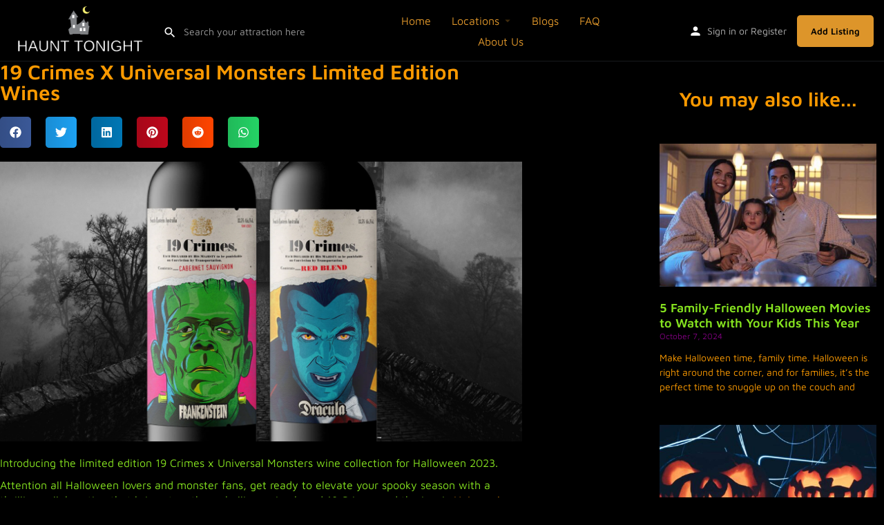

--- FILE ---
content_type: text/html; charset=UTF-8
request_url: https://haunttonight.com/19-crimes-x-universal-monsters-wines/
body_size: 36009
content:
<!DOCTYPE html>
<html lang="en-US" prefix="og: https://ogp.me/ns#">
<head><script data-no-optimize="1">var litespeed_docref=sessionStorage.getItem("litespeed_docref");litespeed_docref&&(Object.defineProperty(document,"referrer",{get:function(){return litespeed_docref}}),sessionStorage.removeItem("litespeed_docref"));</script>
	<meta charset="UTF-8" />
	<meta name="viewport" content="width=device-width, initial-scale=1.0" />
	<link rel="pingback" href="https://haunttonight.com/xmlrpc.php">

		<style>img:is([sizes="auto" i], [sizes^="auto," i]) { contain-intrinsic-size: 3000px 1500px }</style>
	
<!-- Search Engine Optimization by Rank Math - https://rankmath.com/ -->
<title>19 Crimes X Universal Monsters Limited Edition Wines</title>
<meta name="description" content="Looking for the perfect wine for your Halloween dinner party? Introducing 19 Crimes x Universal Monsters Limited Edition Wines this spooky season. Read more..."/>
<meta name="robots" content="follow, index, max-snippet:-1, max-video-preview:-1, max-image-preview:large"/>
<link rel="canonical" href="https://haunttonight.com/19-crimes-x-universal-monsters-wines/" />
<meta property="og:locale" content="en_US" />
<meta property="og:type" content="article" />
<meta property="og:title" content="19 Crimes X Universal Monsters Limited Edition Wines" />
<meta property="og:description" content="Looking for the perfect wine for your Halloween dinner party? Introducing 19 Crimes x Universal Monsters Limited Edition Wines this spooky season. Read more..." />
<meta property="og:url" content="https://haunttonight.com/19-crimes-x-universal-monsters-wines/" />
<meta property="og:site_name" content="Haunt Tonight" />
<meta property="article:section" content="Uncategorized" />
<meta property="og:updated_time" content="2024-03-05T06:43:10-05:00" />
<meta property="og:image" content="https://haunttonight.com/wp-content/uploads/2023/10/19-Crimes-2023-Collection.png" />
<meta property="og:image:secure_url" content="https://haunttonight.com/wp-content/uploads/2023/10/19-Crimes-2023-Collection.png" />
<meta property="og:image:width" content="1920" />
<meta property="og:image:height" content="1030" />
<meta property="og:image:alt" content="19 Crimes x Universal Monsters" />
<meta property="og:image:type" content="image/png" />
<meta property="article:published_time" content="2023-10-03T20:30:00-04:00" />
<meta property="article:modified_time" content="2024-03-05T06:43:10-05:00" />
<meta name="twitter:card" content="summary_large_image" />
<meta name="twitter:title" content="19 Crimes X Universal Monsters Limited Edition Wines" />
<meta name="twitter:description" content="Looking for the perfect wine for your Halloween dinner party? Introducing 19 Crimes x Universal Monsters Limited Edition Wines this spooky season. Read more..." />
<meta name="twitter:image" content="https://haunttonight.com/wp-content/uploads/2023/10/19-Crimes-2023-Collection.png" />
<meta name="twitter:label1" content="Written by" />
<meta name="twitter:data1" content="Lee" />
<meta name="twitter:label2" content="Time to read" />
<meta name="twitter:data2" content="3 minutes" />
<script type="application/ld+json" class="rank-math-schema">{"@context":"https://schema.org","@graph":[{"@type":"Organization","@id":"https://haunttonight.com/#organization","name":"Haunt Tonight","url":"https://haunttonight.com","email":"kpark","logo":{"@type":"ImageObject","@id":"https://haunttonight.com/#logo","url":"https://haunttonight.com/wp-content/uploads/2022/08/cropped-Haunt-Tonight-favicon-180x180-1.png","contentUrl":"https://haunttonight.com/wp-content/uploads/2022/08/cropped-Haunt-Tonight-favicon-180x180-1.png","caption":"Haunt Tonight","inLanguage":"en-US","width":"180","height":"180"}},{"@type":"WebSite","@id":"https://haunttonight.com/#website","url":"https://haunttonight.com","name":"Haunt Tonight","publisher":{"@id":"https://haunttonight.com/#organization"},"inLanguage":"en-US"},{"@type":"ImageObject","@id":"https://haunttonight.com/wp-content/uploads/2023/10/19-Crimes-2023-Collection.png","url":"https://haunttonight.com/wp-content/uploads/2023/10/19-Crimes-2023-Collection.png","width":"1920","height":"1030","caption":"19 Crimes x Universal Monsters","inLanguage":"en-US"},{"@type":"WebPage","@id":"https://haunttonight.com/19-crimes-x-universal-monsters-wines/#webpage","url":"https://haunttonight.com/19-crimes-x-universal-monsters-wines/","name":"19 Crimes X Universal Monsters Limited Edition Wines","datePublished":"2023-10-03T20:30:00-04:00","dateModified":"2024-03-05T06:43:10-05:00","isPartOf":{"@id":"https://haunttonight.com/#website"},"primaryImageOfPage":{"@id":"https://haunttonight.com/wp-content/uploads/2023/10/19-Crimes-2023-Collection.png"},"inLanguage":"en-US"},{"@type":"Person","@id":"https://haunttonight.com/19-crimes-x-universal-monsters-wines/#author","name":"Lee","image":{"@type":"ImageObject","@id":"https://haunttonight.com/wp-content/uploads/2022/10/Untitled-design-18-150x150.png","url":"https://haunttonight.com/wp-content/uploads/2022/10/Untitled-design-18-150x150.png","caption":"Lee","inLanguage":"en-US"},"worksFor":{"@id":"https://haunttonight.com/#organization"}},{"@type":"BlogPosting","headline":"19 Crimes X Universal Monsters Limited Edition Wines","keywords":"19 Crimes","datePublished":"2023-10-03T20:30:00-04:00","dateModified":"2024-03-05T06:43:10-05:00","articleSection":"Uncategorized","author":{"@id":"https://haunttonight.com/19-crimes-x-universal-monsters-wines/#author","name":"Lee"},"publisher":{"@id":"https://haunttonight.com/#organization"},"description":"Looking for the perfect wine for your Halloween dinner party? Introducing 19 Crimes x Universal Monsters Limited Edition Wines this spooky season. Read more...","name":"19 Crimes X Universal Monsters Limited Edition Wines","@id":"https://haunttonight.com/19-crimes-x-universal-monsters-wines/#richSnippet","isPartOf":{"@id":"https://haunttonight.com/19-crimes-x-universal-monsters-wines/#webpage"},"image":{"@id":"https://haunttonight.com/wp-content/uploads/2023/10/19-Crimes-2023-Collection.png"},"inLanguage":"en-US","mainEntityOfPage":{"@id":"https://haunttonight.com/19-crimes-x-universal-monsters-wines/#webpage"}}]}</script>
<!-- /Rank Math WordPress SEO plugin -->

<link rel='dns-prefetch' href='//api.tiles.mapbox.com' />

<link rel="alternate" type="application/rss+xml" title="Haunt Tonight &raquo; Feed" href="https://haunttonight.com/feed/" />
<link rel="alternate" type="application/rss+xml" title="Haunt Tonight &raquo; Comments Feed" href="https://haunttonight.com/comments/feed/" />
<link rel="alternate" type="application/rss+xml" title="Haunt Tonight &raquo; 19 Crimes X Universal Monsters Limited Edition Wines Comments Feed" href="https://haunttonight.com/19-crimes-x-universal-monsters-wines/feed/" />

<link rel='preload stylesheet' as='style' onload="this.onload=null;this.rel='stylesheet'" id='wp-block-library-css' href='https://haunttonight.com/wp-includes/css/dist/block-library/style.min.css?ver=6.7.4' type='text/css' media='all' />
<style id='classic-theme-styles-inline-css' type='text/css'>
/*! This file is auto-generated */
.wp-block-button__link{color:#fff;background-color:#32373c;border-radius:9999px;box-shadow:none;text-decoration:none;padding:calc(.667em + 2px) calc(1.333em + 2px);font-size:1.125em}.wp-block-file__button{background:#32373c;color:#fff;text-decoration:none}
</style>
<style id='global-styles-inline-css' type='text/css'>
:root{--wp--preset--aspect-ratio--square: 1;--wp--preset--aspect-ratio--4-3: 4/3;--wp--preset--aspect-ratio--3-4: 3/4;--wp--preset--aspect-ratio--3-2: 3/2;--wp--preset--aspect-ratio--2-3: 2/3;--wp--preset--aspect-ratio--16-9: 16/9;--wp--preset--aspect-ratio--9-16: 9/16;--wp--preset--color--black: #000000;--wp--preset--color--cyan-bluish-gray: #abb8c3;--wp--preset--color--white: #ffffff;--wp--preset--color--pale-pink: #f78da7;--wp--preset--color--vivid-red: #cf2e2e;--wp--preset--color--luminous-vivid-orange: #ff6900;--wp--preset--color--luminous-vivid-amber: #fcb900;--wp--preset--color--light-green-cyan: #7bdcb5;--wp--preset--color--vivid-green-cyan: #00d084;--wp--preset--color--pale-cyan-blue: #8ed1fc;--wp--preset--color--vivid-cyan-blue: #0693e3;--wp--preset--color--vivid-purple: #9b51e0;--wp--preset--gradient--vivid-cyan-blue-to-vivid-purple: linear-gradient(135deg,rgba(6,147,227,1) 0%,rgb(155,81,224) 100%);--wp--preset--gradient--light-green-cyan-to-vivid-green-cyan: linear-gradient(135deg,rgb(122,220,180) 0%,rgb(0,208,130) 100%);--wp--preset--gradient--luminous-vivid-amber-to-luminous-vivid-orange: linear-gradient(135deg,rgba(252,185,0,1) 0%,rgba(255,105,0,1) 100%);--wp--preset--gradient--luminous-vivid-orange-to-vivid-red: linear-gradient(135deg,rgba(255,105,0,1) 0%,rgb(207,46,46) 100%);--wp--preset--gradient--very-light-gray-to-cyan-bluish-gray: linear-gradient(135deg,rgb(238,238,238) 0%,rgb(169,184,195) 100%);--wp--preset--gradient--cool-to-warm-spectrum: linear-gradient(135deg,rgb(74,234,220) 0%,rgb(151,120,209) 20%,rgb(207,42,186) 40%,rgb(238,44,130) 60%,rgb(251,105,98) 80%,rgb(254,248,76) 100%);--wp--preset--gradient--blush-light-purple: linear-gradient(135deg,rgb(255,206,236) 0%,rgb(152,150,240) 100%);--wp--preset--gradient--blush-bordeaux: linear-gradient(135deg,rgb(254,205,165) 0%,rgb(254,45,45) 50%,rgb(107,0,62) 100%);--wp--preset--gradient--luminous-dusk: linear-gradient(135deg,rgb(255,203,112) 0%,rgb(199,81,192) 50%,rgb(65,88,208) 100%);--wp--preset--gradient--pale-ocean: linear-gradient(135deg,rgb(255,245,203) 0%,rgb(182,227,212) 50%,rgb(51,167,181) 100%);--wp--preset--gradient--electric-grass: linear-gradient(135deg,rgb(202,248,128) 0%,rgb(113,206,126) 100%);--wp--preset--gradient--midnight: linear-gradient(135deg,rgb(2,3,129) 0%,rgb(40,116,252) 100%);--wp--preset--font-size--small: 13px;--wp--preset--font-size--medium: 20px;--wp--preset--font-size--large: 36px;--wp--preset--font-size--x-large: 42px;--wp--preset--spacing--20: 0.44rem;--wp--preset--spacing--30: 0.67rem;--wp--preset--spacing--40: 1rem;--wp--preset--spacing--50: 1.5rem;--wp--preset--spacing--60: 2.25rem;--wp--preset--spacing--70: 3.38rem;--wp--preset--spacing--80: 5.06rem;--wp--preset--shadow--natural: 6px 6px 9px rgba(0, 0, 0, 0.2);--wp--preset--shadow--deep: 12px 12px 50px rgba(0, 0, 0, 0.4);--wp--preset--shadow--sharp: 6px 6px 0px rgba(0, 0, 0, 0.2);--wp--preset--shadow--outlined: 6px 6px 0px -3px rgba(255, 255, 255, 1), 6px 6px rgba(0, 0, 0, 1);--wp--preset--shadow--crisp: 6px 6px 0px rgba(0, 0, 0, 1);}:where(.is-layout-flex){gap: 0.5em;}:where(.is-layout-grid){gap: 0.5em;}body .is-layout-flex{display: flex;}.is-layout-flex{flex-wrap: wrap;align-items: center;}.is-layout-flex > :is(*, div){margin: 0;}body .is-layout-grid{display: grid;}.is-layout-grid > :is(*, div){margin: 0;}:where(.wp-block-columns.is-layout-flex){gap: 2em;}:where(.wp-block-columns.is-layout-grid){gap: 2em;}:where(.wp-block-post-template.is-layout-flex){gap: 1.25em;}:where(.wp-block-post-template.is-layout-grid){gap: 1.25em;}.has-black-color{color: var(--wp--preset--color--black) !important;}.has-cyan-bluish-gray-color{color: var(--wp--preset--color--cyan-bluish-gray) !important;}.has-white-color{color: var(--wp--preset--color--white) !important;}.has-pale-pink-color{color: var(--wp--preset--color--pale-pink) !important;}.has-vivid-red-color{color: var(--wp--preset--color--vivid-red) !important;}.has-luminous-vivid-orange-color{color: var(--wp--preset--color--luminous-vivid-orange) !important;}.has-luminous-vivid-amber-color{color: var(--wp--preset--color--luminous-vivid-amber) !important;}.has-light-green-cyan-color{color: var(--wp--preset--color--light-green-cyan) !important;}.has-vivid-green-cyan-color{color: var(--wp--preset--color--vivid-green-cyan) !important;}.has-pale-cyan-blue-color{color: var(--wp--preset--color--pale-cyan-blue) !important;}.has-vivid-cyan-blue-color{color: var(--wp--preset--color--vivid-cyan-blue) !important;}.has-vivid-purple-color{color: var(--wp--preset--color--vivid-purple) !important;}.has-black-background-color{background-color: var(--wp--preset--color--black) !important;}.has-cyan-bluish-gray-background-color{background-color: var(--wp--preset--color--cyan-bluish-gray) !important;}.has-white-background-color{background-color: var(--wp--preset--color--white) !important;}.has-pale-pink-background-color{background-color: var(--wp--preset--color--pale-pink) !important;}.has-vivid-red-background-color{background-color: var(--wp--preset--color--vivid-red) !important;}.has-luminous-vivid-orange-background-color{background-color: var(--wp--preset--color--luminous-vivid-orange) !important;}.has-luminous-vivid-amber-background-color{background-color: var(--wp--preset--color--luminous-vivid-amber) !important;}.has-light-green-cyan-background-color{background-color: var(--wp--preset--color--light-green-cyan) !important;}.has-vivid-green-cyan-background-color{background-color: var(--wp--preset--color--vivid-green-cyan) !important;}.has-pale-cyan-blue-background-color{background-color: var(--wp--preset--color--pale-cyan-blue) !important;}.has-vivid-cyan-blue-background-color{background-color: var(--wp--preset--color--vivid-cyan-blue) !important;}.has-vivid-purple-background-color{background-color: var(--wp--preset--color--vivid-purple) !important;}.has-black-border-color{border-color: var(--wp--preset--color--black) !important;}.has-cyan-bluish-gray-border-color{border-color: var(--wp--preset--color--cyan-bluish-gray) !important;}.has-white-border-color{border-color: var(--wp--preset--color--white) !important;}.has-pale-pink-border-color{border-color: var(--wp--preset--color--pale-pink) !important;}.has-vivid-red-border-color{border-color: var(--wp--preset--color--vivid-red) !important;}.has-luminous-vivid-orange-border-color{border-color: var(--wp--preset--color--luminous-vivid-orange) !important;}.has-luminous-vivid-amber-border-color{border-color: var(--wp--preset--color--luminous-vivid-amber) !important;}.has-light-green-cyan-border-color{border-color: var(--wp--preset--color--light-green-cyan) !important;}.has-vivid-green-cyan-border-color{border-color: var(--wp--preset--color--vivid-green-cyan) !important;}.has-pale-cyan-blue-border-color{border-color: var(--wp--preset--color--pale-cyan-blue) !important;}.has-vivid-cyan-blue-border-color{border-color: var(--wp--preset--color--vivid-cyan-blue) !important;}.has-vivid-purple-border-color{border-color: var(--wp--preset--color--vivid-purple) !important;}.has-vivid-cyan-blue-to-vivid-purple-gradient-background{background: var(--wp--preset--gradient--vivid-cyan-blue-to-vivid-purple) !important;}.has-light-green-cyan-to-vivid-green-cyan-gradient-background{background: var(--wp--preset--gradient--light-green-cyan-to-vivid-green-cyan) !important;}.has-luminous-vivid-amber-to-luminous-vivid-orange-gradient-background{background: var(--wp--preset--gradient--luminous-vivid-amber-to-luminous-vivid-orange) !important;}.has-luminous-vivid-orange-to-vivid-red-gradient-background{background: var(--wp--preset--gradient--luminous-vivid-orange-to-vivid-red) !important;}.has-very-light-gray-to-cyan-bluish-gray-gradient-background{background: var(--wp--preset--gradient--very-light-gray-to-cyan-bluish-gray) !important;}.has-cool-to-warm-spectrum-gradient-background{background: var(--wp--preset--gradient--cool-to-warm-spectrum) !important;}.has-blush-light-purple-gradient-background{background: var(--wp--preset--gradient--blush-light-purple) !important;}.has-blush-bordeaux-gradient-background{background: var(--wp--preset--gradient--blush-bordeaux) !important;}.has-luminous-dusk-gradient-background{background: var(--wp--preset--gradient--luminous-dusk) !important;}.has-pale-ocean-gradient-background{background: var(--wp--preset--gradient--pale-ocean) !important;}.has-electric-grass-gradient-background{background: var(--wp--preset--gradient--electric-grass) !important;}.has-midnight-gradient-background{background: var(--wp--preset--gradient--midnight) !important;}.has-small-font-size{font-size: var(--wp--preset--font-size--small) !important;}.has-medium-font-size{font-size: var(--wp--preset--font-size--medium) !important;}.has-large-font-size{font-size: var(--wp--preset--font-size--large) !important;}.has-x-large-font-size{font-size: var(--wp--preset--font-size--x-large) !important;}
:where(.wp-block-post-template.is-layout-flex){gap: 1.25em;}:where(.wp-block-post-template.is-layout-grid){gap: 1.25em;}
:where(.wp-block-columns.is-layout-flex){gap: 2em;}:where(.wp-block-columns.is-layout-grid){gap: 2em;}
:root :where(.wp-block-pullquote){font-size: 1.5em;line-height: 1.6;}
</style>
<link data-optimized="1" rel='stylesheet' id='brands-styles-css' href='https://haunttonight.com/wp-content/litespeed/css/8a54e5860b0e6ce05ee67664046226f7.css?ver=e3b00' type='text/css' media='all' />
<link data-optimized="1" rel='stylesheet' id='elementor-frontend-css' href='https://haunttonight.com/wp-content/litespeed/css/74bf793188fbd5768a27a180d1f286ee.css?ver=01a4f' type='text/css' media='all' />
<link data-optimized="1" rel='stylesheet' id='elementor-post-13-css' href='https://haunttonight.com/wp-content/litespeed/css/254fe98b5fd5bb314797108891b1f09b.css?ver=bc363' type='text/css' media='all' />
<link data-optimized="1" rel='stylesheet' id='font-awesome-5-all-css' href='https://haunttonight.com/wp-content/litespeed/css/bef84bc362214a2ccf1704eb8c429599.css?ver=39f2c' type='text/css' media='all' />
<link data-optimized="1" rel='stylesheet' id='font-awesome-4-shim-css' href='https://haunttonight.com/wp-content/litespeed/css/72601b4271b22a82f2325c377914c7e4.css?ver=c86ba' type='text/css' media='all' />
<link data-optimized="1" rel='stylesheet' id='widget-heading-css' href='https://haunttonight.com/wp-content/litespeed/css/5b7966d585605bbbe391a4a7404636a2.css?ver=0295a' type='text/css' media='all' />
<link data-optimized="1" rel='stylesheet' id='widget-share-buttons-css' href='https://haunttonight.com/wp-content/litespeed/css/7f741647e6fe69f42779da1f7b493129.css?ver=e4c81' type='text/css' media='all' />
<link data-optimized="1" rel='stylesheet' id='e-apple-webkit-css' href='https://haunttonight.com/wp-content/litespeed/css/436b03e11df8d838b6d97b25022969b6.css?ver=e877b' type='text/css' media='all' />
<link data-optimized="1" rel='stylesheet' id='widget-image-css' href='https://haunttonight.com/wp-content/litespeed/css/ea8b63cc1f981130c4ec807a2d61a18c.css?ver=7906c' type='text/css' media='all' />
<link data-optimized="1" rel='stylesheet' id='widget-social-css' href='https://haunttonight.com/wp-content/litespeed/css/02706780984adc048167387933428c0b.css?ver=7492e' type='text/css' media='all' />
<link data-optimized="1" rel='stylesheet' id='widget-posts-css' href='https://haunttonight.com/wp-content/litespeed/css/4f6b70cf2a637975028199edf46b99b7.css?ver=4eeed' type='text/css' media='all' />
<link data-optimized="1" rel='stylesheet' id='elementor-post-109642-css' href='https://haunttonight.com/wp-content/litespeed/css/3bf5a26393bac457b14e8b4eccc8a21c.css?ver=6fab1' type='text/css' media='all' />
<link rel='preload stylesheet' as='style' onload="this.onload=null;this.rel='stylesheet'" id='mapbox-gl-css' href='https://api.tiles.mapbox.com/mapbox-gl-js/v1.9.0/mapbox-gl.css?ver=2.11.7' type='text/css' media='all' />
<link data-optimized="1" rel='stylesheet' id='mylisting-mapbox-css' href='https://haunttonight.com/wp-content/litespeed/css/08093b26259bbb9d1db36e2d7e6c22d5.css?ver=57d22' type='text/css' media='all' />
<link data-optimized="1" rel='stylesheet' id='mylisting-icons-css' href='https://haunttonight.com/wp-content/litespeed/css/d3665a484e6d1f694b2628ec94051c9c.css?ver=2704f' type='text/css' media='all' />
<link rel='stylesheet' id='mylisting-material-icons-css' href='https://haunttonight.com/wp-content/cache/perfmatters/haunttonight.com/fonts/151a166c87eb.google-fonts.min.css' type='text/css' media='all' />
<link data-optimized="1" rel='stylesheet' id='mylisting-select2-css' href='https://haunttonight.com/wp-content/litespeed/css/a6a9424d1e0dd728cde39458547656db.css?ver=7629f' type='text/css' media='all' />
<link data-optimized="1" rel='stylesheet' id='mylisting-vendor-css' href='https://haunttonight.com/wp-content/litespeed/css/0517d0a363e2a7e935ee3f4b672febba.css?ver=af951' type='text/css' media='all' />
<link data-optimized="1" rel='stylesheet' id='mylisting-frontend-css' href='https://haunttonight.com/wp-content/litespeed/css/9c006c76fb622ee2da5b27f1ff840b69.css?ver=f60ab' type='text/css' media='all' />
<link data-optimized="1" rel='stylesheet' id='ml-max-w-1200-css' href='https://haunttonight.com/wp-content/litespeed/css/9d68555779b5c94562d07a4a297b1213.css?ver=5b4d9' type='text/css' media='(max-width: 1200px)' />
<link data-optimized="1" rel='stylesheet' id='ml-max-w-992-css' href='https://haunttonight.com/wp-content/litespeed/css/2c29be57399b178af4b6d04c91a2852b.css?ver=d5487' type='text/css' media='(max-width: 992px)' />
<link data-optimized="1" rel='stylesheet' id='ml-max-w-768-css' href='https://haunttonight.com/wp-content/litespeed/css/c260eef74fd62accafc2b336f5157a32.css?ver=3b010' type='text/css' media='(max-width: 768px)' />
<link data-optimized="1" rel='stylesheet' id='ml-max-w-600-css' href='https://haunttonight.com/wp-content/litespeed/css/6c000d2a57b1d7e22c21407ac24351a3.css?ver=2b3cf' type='text/css' media='(max-width: 600px)' />
<link data-optimized="1" rel='stylesheet' id='ml-max-w-480-css' href='https://haunttonight.com/wp-content/litespeed/css/89c63f4a22cecc4bb7674be3871f2a67.css?ver=ee943' type='text/css' media='(max-width: 480px)' />
<link data-optimized="1" rel='stylesheet' id='ml-max-w-320-css' href='https://haunttonight.com/wp-content/litespeed/css/c41d726f3b0ddf5c5ee1faa7083ea0bb.css?ver=6e8c1' type='text/css' media='(max-width: 320px)' />
<link data-optimized="1" rel='stylesheet' id='ml-min-w-993-css' href='https://haunttonight.com/wp-content/litespeed/css/9acd8044087adfccff85570061df6148.css?ver=12640' type='text/css' media='(min-width: 993px)' />
<link data-optimized="1" rel='stylesheet' id='ml-min-w-1201-css' href='https://haunttonight.com/wp-content/litespeed/css/374146994bc43f61d622a8a80459a98a.css?ver=ca4f5' type='text/css' media='(min-width: 1201px)' />
<link data-optimized="1" rel='stylesheet' id='wc-general-style-css' href='https://haunttonight.com/wp-content/litespeed/css/dddefc649006bd96db39b2a3d098dace.css?ver=2a190' type='text/css' media='all' />
<link data-optimized="1" rel='stylesheet' id='theme-styles-default-css' href='https://haunttonight.com/wp-content/litespeed/css/9c8fabb18297ed0c3c2410fd8ae4e157.css?ver=dc37b' type='text/css' media='all' />
<style id='theme-styles-default-inline-css' type='text/css'>
:root{}
</style>
<link data-optimized="1" rel='stylesheet' id='child-style-css' href='https://haunttonight.com/wp-content/litespeed/css/5eff8dcb4ebcc3d804d41e105d622443.css?ver=05661' type='text/css' media='all' />
<link data-optimized="1" rel='stylesheet' id='mylisting-dynamic-styles-css' href='https://haunttonight.com/wp-content/litespeed/css/98f9e252a677c4e4e705fdc9467f8c48.css?ver=3307e' type='text/css' media='all' />
<link data-optimized="1" rel='stylesheet' id='elementor-gf-local-mavenpro-css' href='https://haunttonight.com/wp-content/litespeed/css/48bfeaa9ab95464892c7a89ae7a8b8ef.css?ver=cce0c' type='text/css' media='all' />
<script type="text/javascript" id="WCPAY_ASSETS-js-extra">
/* <![CDATA[ */
var wcpayAssets = {"url":"https:\/\/haunttonight.com\/wp-content\/plugins\/woocommerce-payments\/dist\/"};
/* ]]> */
</script>

<script type="text/javascript" src="https://haunttonight.com/wp-includes/js/jquery/jquery.min.js?ver=3.7.1" id="jquery-core-js"></script>
<link rel="https://api.w.org/" href="https://haunttonight.com/wp-json/" /><link rel="alternate" title="JSON" type="application/json" href="https://haunttonight.com/wp-json/wp/v2/posts/118499" /><script async src="https://haunttonight.com/wp-content/uploads/perfmatters/gtagv4.js?id=G-GN52MEKVMH"></script><script>window.dataLayer = window.dataLayer || [];function gtag(){dataLayer.push(arguments);}gtag("js", new Date());gtag("config", "G-GN52MEKVMH");</script><!-- Google tag (gtag.js) -->
<script async src="https://www.googletagmanager.com/gtag/js?id=G-GN52MEKVMH"></script>
<script>
  window.dataLayer = window.dataLayer || [];
  function gtag(){dataLayer.push(arguments);}
  gtag('js', new Date());

  gtag('config', 'G-GN52MEKVMH');
</script><script type="text/javascript">var MyListing = {"Helpers":{},"Handlers":{},"MapConfig":{"ClusterSize":35,"AccessToken":"pk.eyJ1IjoibGFieXJpbnRoY29udmVyc2lvbnMiLCJhIjoiY2w2b2h1bThkMDVmdzNqdGV2dG5nN2ZmNCJ9.EWIHWIlDBm_DJysb2j3DgQ","Language":false,"TypeRestrictions":[],"CountryRestrictions":["CA","US"],"CustomSkins":{"Default":"mapbox:\/\/styles\/labyrinthconversions\/cl93c8jtr000315pgj2bwxjwg","custom_Default":"mapbox:\/\/styles\/labyrinthconversions\/cl93c8jtr000315pgj2bwxjwg"}}};</script><script type="text/javascript">var CASE27 = {"ajax_url":"https:\/\/haunttonight.com\/wp-admin\/admin-ajax.php","login_url":"https:\/\/haunttonight.com\/my-account\/","register_url":"https:\/\/haunttonight.com\/my-account\/?register","mylisting_ajax_url":"\/?mylisting-ajax=1","theme_folder":"https:\/\/haunttonight.com\/wp-content\/themes\/my-listing","theme_version":"2.11.7","env":"production","ajax_nonce":"706364fa46","l10n":{"selectOption":"Select an option","errorLoading":"The results could not be loaded.","removeAllItems":"Remove all items","loadingMore":"Loading more results\u2026","noResults":"No results found","searching":"Searching\u2026","datepicker":{"format":"DD MMMM, YY","timeFormat":"h:mm A","dateTimeFormat":"DD MMMM, YY, h:mm A","timePicker24Hour":false,"firstDay":1,"applyLabel":"Apply","cancelLabel":"Cancel","customRangeLabel":"Custom Range","daysOfWeek":["Su","Mo","Tu","We","Th","Fr","Sa"],"monthNames":["January","February","March","April","May","June","July","August","September","October","November","December"]},"irreversible_action":"This is an irreversible action. Proceed anyway?","delete_listing_confirm":"Are you sure you want to delete this listing?","copied_to_clipboard":"Copied!","nearby_listings_location_required":"Enter a location to find nearby listings.","nearby_listings_retrieving_location":"Retrieving location...","nearby_listings_searching":"Searching for nearby listings...","geolocation_failed":"You must enable location to use this feature.","something_went_wrong":"Something went wrong.","all_in_category":"All in \"%s\"","invalid_file_type":"Invalid file type. Accepted types:","file_limit_exceeded":"You have exceeded the file upload limit (%d).","file_size_limit":"This attachement (%s) exceeds upload size limit (%d)."},"woocommerce":[],"map_provider":"mapbox","google_btn_local":"en_US","caption1":"false","caption2":"false","recaptcha_type":"v2","recaptcha_key":"","js_field_html_img":"<div class=\"uploaded-file uploaded-image review-gallery-image job-manager-uploaded-file\">\t<span class=\"uploaded-file-preview\">\t\t\t\t\t<span class=\"job-manager-uploaded-file-preview\">\t\t\t\t<img alt=\"Uploaded file\" src=\"\">\t\t\t<\/span>\t\t\t\t<a href=\"#\" class=\"remove-uploaded-file review-gallery-image-remove job-manager-remove-uploaded-file\"><i class=\"mi delete\"><\/i><\/a>\t<\/span>\t<input type=\"hidden\" class=\"input-text\" name=\"\" value=\"b64:\"><\/div>","js_field_html":"<div class=\"uploaded-file  review-gallery-image job-manager-uploaded-file\">\t<span class=\"uploaded-file-preview\">\t\t\t\t\t<span class=\"job-manager-uploaded-file-name\">\t\t\t\t<i class=\"mi insert_drive_file uploaded-file-icon\"><\/i>\t\t\t\t<code><\/code>\t\t\t<\/span>\t\t\t\t<a href=\"#\" class=\"remove-uploaded-file review-gallery-image-remove job-manager-remove-uploaded-file\"><i class=\"mi delete\"><\/i><\/a>\t<\/span>\t<input type=\"hidden\" class=\"input-text\" name=\"\" value=\"b64:\"><\/div>"};</script>	<noscript><style>.woocommerce-product-gallery{ opacity: 1 !important; }</style></noscript>
	<meta name="generator" content="Elementor 3.34.2; features: e_font_icon_svg, additional_custom_breakpoints; settings: css_print_method-external, google_font-enabled, font_display-auto">
			<style>
				.e-con.e-parent:nth-of-type(n+4):not(.e-lazyloaded):not(.e-no-lazyload),
				.e-con.e-parent:nth-of-type(n+4):not(.e-lazyloaded):not(.e-no-lazyload) * {
					background-image: none !important;
				}
				@media screen and (max-height: 1024px) {
					.e-con.e-parent:nth-of-type(n+3):not(.e-lazyloaded):not(.e-no-lazyload),
					.e-con.e-parent:nth-of-type(n+3):not(.e-lazyloaded):not(.e-no-lazyload) * {
						background-image: none !important;
					}
				}
				@media screen and (max-height: 640px) {
					.e-con.e-parent:nth-of-type(n+2):not(.e-lazyloaded):not(.e-no-lazyload),
					.e-con.e-parent:nth-of-type(n+2):not(.e-lazyloaded):not(.e-no-lazyload) * {
						background-image: none !important;
					}
				}
			</style>
			<style type="text/css" id="custom-background-css">
body.custom-background { background-color: #b2b2b2; }
</style>
	<script>function perfmatters_check_cart_fragments(){if(null!==document.getElementById("perfmatters-cart-fragments"))return!1;if(document.cookie.match("(^|;) ?woocommerce_cart_hash=([^;]*)(;|$)")){var e=document.createElement("script");e.id="perfmatters-cart-fragments",e.src="https://haunttonight.com/wp-content/plugins/woocommerce/assets/js/frontend/cart-fragments.min.js",e.async=!0,document.head.appendChild(e)}}perfmatters_check_cart_fragments(),document.addEventListener("click",function(){setTimeout(perfmatters_check_cart_fragments,1e3)});</script><link rel="icon" href="https://haunttonight.com/wp-content/uploads/2022/08/cropped-Haunt-Tonight-favicon-32x32-1.png" sizes="32x32" />
<link rel="icon" href="https://haunttonight.com/wp-content/uploads/2022/08/cropped-Haunt-Tonight-favicon-32x32-1.png" sizes="192x192" />
<link rel="apple-touch-icon" href="https://haunttonight.com/wp-content/uploads/2022/08/cropped-Haunt-Tonight-favicon-32x32-1.png" />
<meta name="msapplication-TileImage" content="https://haunttonight.com/wp-content/uploads/2022/08/cropped-Haunt-Tonight-favicon-32x32-1.png" />
		<style type="text/css" id="wp-custom-css">
			.body{
	background:#000;
}
/***Header***/
.header-search > input { 
	color:#FF9A00;
}	

h1, h2, h3, h4, h5 h6 {
	color:#FA9900 !important;
}
	
td, th {
	color:#FA9900;
}

div.elementor-posts .elementor-post__excerpt p {
	color:#FA9900;
}

/***User Drop Down***/
div.user-area .user-profile-name {
	color:#FF9A00;
}
.i-dropdown li {
 background: rgba(0, 0, 0, 1);
	color:#FF9A00;
}
ul.dropdown-menu > li > a:focus, ul.dropdown-menu > li > a:hover {
  background: rgba(0, 0, 0, .9) !important;
	color:#FF9A00;
}

/***Mobile Menu***/
@media only screen and (max-width: 1200px){
div.user-profile-dropdown {
	background: rgba(0, 0, 0, .9);
	}
}
@media only screen and (max-width: 720px){
div.mobile-menu-open { 
	background: rgba(0, 0, 0, .9)!important;
	}
}

@media only screen and (max-width: 1200px){
div.i-nav ul li a { 
	color:#FF9A00;
	}
}

@media only screen and (max-width: 1200px){
div.user-profile-dropdown .user-profile-name {
	color:#FF9A00 !important;
	}
}

@media only screen and (max-width: 1200px){
div.mobile-nav-button .header-button a { 
	color:#000;
	}
}
/***End Mobile Menu***/

/*** Account Menu***/
.mlduo-account-menu {
  background: rgba(0, 0, 0, .9);
  border-bottom: 1px solid #85E21F;
}
.woocommerce table.job-manager-jobs tr {
	background: rgba(0, 0, 0, .9);
	border: 1px solid #85E21F;
	color:#FF9A00
}

.l-type .listing-type .value {
  color: #616568;
  background: #FF9A00;
}

nav.job-manager-pagination ul li a, nav.job-manager-pagination ul li span {
  color: #999;
  background:#85E21F;
}
/***Sign In/Register***/
.login-container { 
	background:#000;
	color:#FF9A00;
}

form.sign-in-form .form-group input {
	color:#FF9A00;
}

.element { 	
	background: rgba(9, 9, 9, .9);
}

a {
    color: #FF9A00;
}

p {
    color: #85E21F;
}

label {    
	color: #FF9A00;
}

.woocommerce form .form-row input.input-text, .woocommerce form .form-row textarea { 
	color:#85E21F;
}

div.nsm7Bb-HzV7m-LgbsSe .nsm7Bb-HzV7m-LgbsSe-MJoBVe { 
	background-color:#000 !important;
}

div.nsm7Bb-HzV7m-LgbsSe {
   background-color: #000 !important;
}


/***Footer***/

div.footer-bottom .social-nav li a i { 
	background:#85E21F;
	color:black;
	border-radius:30%;
	font-size:34px;	
	width: 40px;
  height: 40px;
}
.fa.fa-facebook { 
	background: blue;
}
.fa.fa-twitter { 
	background: powderblue;
}
.fa.fa-instagram { 
	background: maroon;
}
.fa.fa-youtube-play { 
	background: red;
}
/***Front Search Bar***/
.transparent .featured-search .fs-tabs .tab-content {
  background: rgba(0, 0, 0, .8);
}
.select2-results__option[aria-selected], .select2-results__option[data-selected] {
   background: rgba(0, 0, 0, .9);
}
.select2-container--default .select2-results__option--highlighted[aria-selected] {
    background: rgba(0, 0, 0, .9);
    color: #FF9A00;
}

div.transparent .fs-tabs .nav-tabs>li:first-child>a { 
	padding-left:10px !important;
	height:30px;
}

.transparent div.fs-tabs .nav-tabs>li >a {
    color: #000 !important;
	  background:#FF9a00 !important;
	  border: 1px solid #FF9a00 !important;
	opacity:.4;
	border-radius:10%;
	padding-left:10px !important;
	height:30px;
}

.transparent div.fs-tabs .nav-tabs>li.active>a {
    color: #85E21F !important;
	  background:#FF9a00 !important;
	padding-left:10px !important;
	height:40px;
}

.transparent div.fs-tabs .nav-tabs>li.active>a:hover {
    color: #85E21F !important;
	  background:#FF9a00 !important;
	padding-left:10px !important;
	height:40px;
}

element.style {
}
.transparent .lt-icon img {
    height: 24px;
	display:none;
}

.select2-search--dropdown {
    background: rgba(0, 0, 0, .9);
}
.select2-container--default .select2-search--dropdown .select2-search__field { 
	background: rgba(0, 0, 0, .9);
	color:#FF9A00;
}
.featured-search .form-group .select2-container, .featured-search .form-group input {
    color: #FF9A00;
}
.select2-results__option:last-of-type {
  background: rgba(0, 0, 0, .9);
}
.form-group .radius .slider-range, .form-group .ui-widget.ui-widget-content {
    background: #85E21F;
}
.featured-search.wide .fs-tabs .tab-content {
    background: rgba(0. 0. 0. 7);
}
.featured-search.wide .fs-tabs .tab-content * {
    color: #85E21F;
}
.featured-search .select2-container--default .select2-selection--single .select2-selection__rendered, 
.featured-search .form-group input {
    border-color: #85E21F;
}

.select2-container--default .select2-results>.select2-results__options {
	background: rgba(0, 0, 0, 1);
	color:#85E21F;
	border-color:#85E21F;
}

.select2-container--default .select2-results__option[aria-selected=true], .select2-container--default .select2-results__option[data-selected=true] {
	background: rgba(0, 0, 0, 1);
	border-color:#85E21F;
}

.select2-results__option[aria-selected], .select2-results__option[data-selected] { 
	border-color:#85E21F;
}

.finder-listings, .finder-search * {
   color:#85E21F !important;
	border-color:#85E21F;
	}

.reset-results-27 { 
	color:#85E21F;
}

.material-icons.mood_bad:before, .mi.mood_bad:before {
	content: "\e7f3";
		color:#85E21F;
	}

.finder-listings, .finder-search {
  background: rgba(0, 0, 0, .1) !important;
	}

.select2-container--default .select2-selection--multiple { 
	border-color:#85E21F;
}

@media only screen and (max-width: 1200px){
a.close-filters-27, a.reset-results-27 * {
	background: rgba(3, 3, 3, .9) !important;
	}}

.reset-results-27, .taxonomy-back-btn {
	background: rgba(3, 3, 3, .9) !important;}

.select2-container--default .select2-selection--single .select2-selection__rendered {
	border-color:#85E21F;
}

@media (min-width: 768px){
.elementor-section.elementor-section-height-full>.elementor-container {
    background: rgba(0, 0, 0, .7);
			}}

.explore-type-4 .lc-icon, .finder-search .lc-icon {
	display:none;
}
@media only screen and (min-width: 1201px){
div.form-group.fc-search {
	background: rgba(0, 0, 0, .9);}}

@media only screen and (min-width: 1201px){
div.form-group.fc-search:before {
    content: "";
    width: 100%;
    height: 20px;
    background: -webkit-gradient(linear,left bottom, left top,color-stop(20%, transparent),to(hsla(0,0%,100%,0)));
    background: linear-gradient(0deg,#000 20%,hsla(0,0%,100%,0));
    position: absolute;
    top: -20px;
    padding-bottom: 15px;
	}}

/***Map View***/
@media only screen and (max-width: 1200px){
div.explore-mobile-nav .nav-tabs li a {
	background:#000;
	color:#FF9A00;
	}}
/***Map View End***/

@media only screen and (max-width: 1200px){
div.finder-search {	
	background: rgba(0, 0, 0, .93)!important;
	}}

	@media only screen and (max-width: 1200px){
.listing-main-info {
	background:#000;
		}}
		
	@media only screen and (max-width: 1200px){
.listing-main-info .profile-name h1, .listing-main-info .profile-name h2 {
	color: #85E21F;	}}
	
	@media only screen and (max-width: 1200px){
.profile-header .col-md-12 {
	background:#111;}}
	
@media only screen and (max-width: 768px){
.single-job-listing .element {
	background: #110;}
	}
	
		.listing-cat .term-icon.image-icon img  {
    height: 30px;
    width: auto;
    display: none;
}

.material-icons.bookmark_border:before, .mi.bookmark_border:before {
    content: "\e867";
	display:none;
}

div.overlay {
    background-color:#242429;
    opacity: 0.6;
}

div.overlay:hover{
    background-color:#242429;
    opacity: 0.6;
}

.instant-results ul li a {
  background: rgba(0, 0, 0, .9);
	color:#85E21F;
}

div.instant-results ul li a:hover {
  background: rgba(0, 0, 0, 1);
	color:light#85E21F;
}

div.instant-results ul li.ir-cat {
  background: #FF9A00;
}

.featured-section .profile-cover .profile-cover-image .hide-until-load{
	padding-bottom:67%;
}
	/***Blog Page***/
div.sbf-title {
  padding: 20px 30px 0;
  text-align: center;
  background: #000;
	border:none;
}

div.sbf-container .listing-details {
  height: 55px;
  display: -webkit-box;
  display: flex;
  -webkit-box-align: center;
  align-items: center;
  padding: 0 15px;
  background: #111;
	border:none;
}

.listing-details .category-name {
  color: #85E21F;
}
/*** Mobile Header***/
div.mobile-explore-head-top {
  box-shadow: 0 1px 4px rgba(0,0,0,.0705882353);
  background: rgba(0,0,0,.7);
}

div.explore-head-top-filters, div.explore-head-top-filters a {
	background:transparent;
  color: #FF9A00;
}

div.explore-head-top-filters, div.explore-head-top-filters a:hover {
 background:transparent;
	color: #85E21F;
}
	
/***Add Listing Page***/
#submit-job-form .field-head label {
	color:#FF9A00;
}

#submit-job-form div.form-group {
  margin-bottom: 0;
  border-top: 1px solid #85E21F;
  border-right: 2px solid #85E21F;
	padding:20px;
	background:#000;
}

.social-networks-repeater div div input, .social-networks-repeater div div span.select2-container {
	color:#FF9A00
}

.select2-container .select2-search--inline .select2-search__field {
  font-size: 14px;
  width: 100% !important;
	color:#FF9A00;
}

.select2-container--default .select2-selection--single .select2-selection__rendered {
	color:#FF9A00;
}

.select2-container--default .select2-selection--single .select2-selection__placeholder { 
	color:#FF9A00;
}

#submit-job-form .file-upload-field small { 
	color:#FF9A00;
}

div.section-title h2 { 
	color:#FF9A00;
}

.mce-container, .mce-container *, .mce-widget, .mce-widget * { 
	background:#000;
	color:#FF9A00;
}

.mce-panel {
  border: 1px;
    border-top-width: 1px;
    border-right-width: 1px;
    border-bottom-width: 1px;
    border-left-width: 1px;
  background: #000;
}

#submit-job-form .element .pf-head {
    padding: 20px 20px 0;
    background: #000;
}

.element .pf-body {
    padding-top: 15px;
    background: #000;
    width: 100%;
}

div.mce-container, div.mce-container *, div.mce-widget, div.mce-widget *, div.mce-reset { 
	background:#000;
	color:#FF9A00;
}

.round-icon .title-style-1 h5 {
  position: relative;
  top: 7px;
  left: 10px;
  color: #FF9A00;
}

.mce-statusbar>.mce-container-body .mce-path {
    background: #000;
}

.mce-panel {
    border: 0;
    background: #000!important;
}

.button-5:hover, .button-5:visited:hover {
  color: #85E21F;
  background: rgba(1, 1, 1, 1);
}

.button-5 {
  color: #FF9A00;
  background: rgba(3, 3, 3, 1);
}

/***Location Card Image***/
div.lf-background { 	
	opacity:.6 
}
/***End Location Card***/

div.profile-header {
    height: 60px;
    background-color: #111;
    position: relative;
    box-shadow: 0 3px 3pxrgba(0,0,0,.031372549);
}

/***Reviews***/

.element .pf-body {
    padding-top: 15px;
    background: #000;
    width: 100%;
}

.material-icons.star_border:before, .mi.star_border:before {
    content: "\e83a";
    color: #FF9A00;
}

.material-icons.star_border, .mi.star_border {
    content: "\e83a";
    color: #85E21F;
}

input, textarea { 
  background-color: transparent;
	color:#85E21F;
}

.comment-container { 
	background:#000;
	color:#FF9A00;
	border 1px solid #999;
}

div, dl, input[type=reset], input[type=search], input[type=submit], li, select, textarea {
    border-radius: 0;
    color: #85E21F;
}
span.comment-date { 
	color: #85E21F;
	}

.woocommerce-error, .woocommerce-info, .woocommerce-message { 
	background: #333;
	color:#FF9A00;
}

.comment-head h5 { 
	color:#FF9A00;
}

.woocommerce-error .button, .woocommerce-info .button, .woocommerce-message .button { 
	color:#FF9A00;
}

.woocommerce-info a, .woocommerce-message .woocommerce-error a, .woocommerce-message a { 
	color:#FF9A00;
}

/***Icons***/
.fa-exclamation-triangle:before {
    content: "\f071";
    color: red;
}
.icon-speaker-volume-medium:before {
    content: "\ea13";
	  color: #85E21F;
}
.icon-network-business:before {
    content: "\e9c1";
    color: #85E21F;
}

.material-icons.my_location:before, .mi.my_location:before {
    content: "\e55c";
	color: #85E21F;
}

.material-icons.map:before, .mi.map:before {
    content: "\e55b";
	  color: #85E21F;
}

.material-icons.label_outline:before, .mi.label_outline:before {
    content: "\e893";
	color: #85E21F;
}

.fa-ticket-alt:before {
    content: "\f3ff";
   	color: #85E21F;
}
/***End Icons***/
.elementor-228 .elementor-element.elementor-element-e48ad76 .element {
  background: #111111;
  border-style: solid;
  border-color: #e5e6e9 #dfe0e4 #d0d1d5;
}

.title-style-1 i { 
	color:#85E21F;
}

/***Homepage categories header colors***/

div.lc-info h4 {
  color: #FF9A00;
}

div.lc-info h6 {
  color: #FF9A00;
  opacity: .7;
}

/***End Homepage categories header colors***/

ul.dropdown-menu > li > a:focus, ul.dropdown-menu > li > a {
  color:#85E21F;
}

.min-scroll::-webkit-scrollbar { width: 7px; }
.min-scroll::-webkit-scrollbar-thumb { background-color: #FF9A00 !important; }
.min-scroll:hover::-webkit-scrollbar-thumb { background-color: #85E21F !important; }
.min-scroll::-webkit-scrollbar-thumb:hover { background-color: #85E21F !important;}
.min-scroll { 
scrollbar-color:#FF9A00 transparent;
}
.min-scroll:hover { 
scrollbar-color:#85E21F transparent;
}

.lf-item.lf-item-default .lf-background {
 background-position: center;
 background-repeat: no-repeat;
 height: 100%;
 width: auto;
 background-size: cover;
  -webkit-transition: all .2s ease;
 transition: all .2s ease;
 -webkit-backface-visibility: hidden;
 -webkit-transform: translateZ(0);
 background-color: white;
}

.single-listing .verified-listing {
    max-height: 100px;
    position: relative;
    top: -3px;
    background: #85E21F;
}

.profile-name h1 {
    color: #85E21F !important;
}
/***Preview Card Footer***/

.listing-preview .c27-footer-section {
     background: rgba(0,0,0,.3);
    border-top: 1px solid #e3e3e3;
}

.ld-info ul li a { 
	color:#000;
	background: #85E21F;
}

.material-icons.zoom_in:before, .mi.zoom_in:before {
    content: "\e8ff";
    color: #FF9A00;
}

.material-icons.favorite_border:before, .mi.favorite_border:before {
    content: "\e87e";
	color: #FF9A00;
}

.material-icons.add:before, .mi.add:before {
    content: "\e145";
	color: #FF9A00;
}
/***End Preview Card Footer***/

div.compare-bar { 
	background: rgba(0,0,0,.9);
}

.outlined-list.details-list .term-icon.image-icon {
    background: #85E21F;
    margin-right: 10px;
}

@media only screen and (max-width : 768px) {
    .quick-view-modal.in,
    .item-preview {
        display: flex !important;
    }
    .quick-view-modal.in>.container {
        width: 100%;
    }
}

.lf-item-container .lf-item-info-2 {
    -webkit-transform: none !important;
    transform: none !important;
}

/***dont know***/
.lf-item-container .lf-item-info-2 {
    -webkit-transform: none !important;
    transform: none !important;
}
/***end dont know***/

.cts-autocomplete-dropdown .suggestion { 
	background:#000;
}

.cts-autocomplete-dropdown .suggestion.active, .cts-autocomplete-dropdown .suggestion:focus, .cts-autocomplete-dropdown .suggestion:hover {
  background: #FF9A00;
}

/***Listing Page FAQ***/

div.block-type-accordion .panel-title a, div.block-type-tabs .bl-tabs .nav-tabs > li.active > a {
  color: #FF9A00;
  background: #000;
}

div.block-type-accordion .panel-title a, div.block-type-tabs .bl-tabs .nav-tabs > li > a:hover {
  color: #85E21F;
  background: #FF9A00;
}

div.block-type-accordion .panel-title a, div.block-type-tabs .bl-tabs .nav-tabs > li > a {
  color: #dd952a;
  background: #000;
}

div.food-menu-items .menu-content { 
	background:#000;
	border: 1px solid #333;
}

/***End Listing Page FAQ***/

/***Map***/

.finder-one-columns .finder-map { 
	background:#000;
	opacity:70%;
}
/***End Map***/

/***Reviews Upload Image***/
.review-gallery-add {
    font-size: 0;
    margin: 0 10px 10px 0;
    background: transparent;
    color: rgba(251,192,147,.90);
    border: 2px dashed #85E21F;
    width: calc(25% - 10px);
}

.review-gallery-add:hover {
    font-size: 0;
    margin: 0 10px 10px 0;
    background: transparent;
    color: rgba(11,156,49,.90);
    border: 2px dashed #FF9A00;
    width: calc(25% - 10px);
}
/***End Reviews Upload Image***/


/***Preview Card***/


/*.lf-item.lf-item-list-view .lf-avatar {
	  background-position: center;
    background-size: 40px 40px;
	  background-repeat:no-repeat;
		background-color:#000;
}
*/

.has-logo .lf-item-default .lf-avatar {   
	  background-position: center;
    background-size: 50px 50px;
	  background-repeat:no-repeat;
		background-color:#000;   
}

.lf-item.lf-item-default .lf-background {
 background-position: center;
 background-repeat: none;
 height: 100%;
 width: 100%;
 background-size:393px 230px;
 -webkit-transition: all .2s ease;
 transition: all .2s ease;
 -webkit-backface-visibility: hidden;
 -webkit-transform: translateZ(0);
 background-color: #000;
}
/***End Preview Card***/

/***Single Page Profile Image***/

/*.profile-avatar {
    top: 0;
    left: 0;
    position: absolute;
    width: 80px;
    height: 80px;
    background: #000000 50% no-repeat;
    background-size: 65px 65px;
    display: inline-block;
    -webkit-transition: all .15s ease-in-out;
    transition: all .15s ease-in-out;
    border-radius: 100%;
}
*/

/***Single Page Header Image***/
.featured-section.featured-section-gallery .overlay {
	opacity:.1;
}
.header-gallery-carousel .item { 
		background-size:cover;
}
/***End Single Header Image***/

/***Category Listing***/

@media only screen and (min-width : 1201px) {

div.lc-background {
    height: 150px;
	}
div.listing-cat .lc-info { 	
	bottom:100px;
}

div.col-lg-3 { 
	height:230px;
}

div.listing-cat .overlay { 	
	height:230px;
	opacity: .1;
}

div.listing-cat>a { 			
	height:100%;
}
	
div.listing-cat a:hover .overlay { 
		opacity:.3;
}
}
	/***End Category Listing***/
	
/***Blog Cell Layout***/
	@media only screen and (max-width : 767px) {
div.elementor-posts .elementor-post, .elementor-posts .elementor-post__card { 
	flex-direction: column;
	}
}
/***End Blog Cell Layout***/

/***Facebook Comment***/
.textarea  { 
	background:#000;
}
._2ph- {	
	background:#000;
}
._491z ._33ki { 	
	background:#000;
	color:#FF9A00;
}

/***End Facebook Comment***/

body {
  font-family: Maven Pro; 
}

/***Submit Listings Button***/

.preview-btn {
background:#FF9A00 !important;	
color:#85E21F !important;
}

.preview-btn:hover {
background:orange !important;	
color:#85E21F !important;
}

.button-2 { 
background:#FF9A00 !important;	
color:#85E21F !important;
} 

.button-2:hover { 
background:orange !important;	
color:#85E21F !important;
} 
/*** End Submit Listings Button***/

/***Placeholder Text***/
.c27-submit-listing-form ::-webkit-input-placeholder {
  color: grey;
}
.c27-submit-listing-form ::-moz-placeholder {
  color: grey;
  opacity: 1;
}
.c27-submit-listing-form :-ms-input-placeholder {
  color: grey;
}
.c27-submit-listing-form :-moz-placeholder {
  color: grey;
  opacity: 1;
}

*::-webkit-input-placeholder,
* ::-webkit-input-placeholder {
  color: #999 !important;
}
*::-moz-placeholder,
* ::-moz-placeholder {
  color: #999 !important;
  opacity: 1;
}
*:-ms-input-placeholder,
* :-ms-input-placeholder {
  color: #999;
}
*:-moz-placeholder,
* :-moz-placeholder {
  color: #999 !important;
  opacity: 1;
}

/*.select2-container--default .select2-selection--single .select2-selection__placeholder {
    color: #999 !important;
}

.fs-tabs input::-webkit-input-placeholder { 
  color: pink !important;
}
div.fs-tabs input::-moz-placeholder {
  color: pink;
}
.fs-tabs input:-ms-input-placeholder { 
  color: pink !important;
}
.fs-tabs input:-moz-placeholder { 
  color: pink !important;
}
div.featured-search .fs-tabs .tab-content ::-webkit-input-placeholder {
  color: red !important;
}
 
.featured-search .fs-tabs .tab-content ::-moz-placeholder {
  color: red !important;
  opacity: 1;
}
.featured-search .fs-tabs .tab-content :-ms-input-placeholder {
  color: red !important;
}
.featured-search .fs-tabs .tab-content :-moz-placeholder {
  color: red !important;
  opacity: 1;
}
/*
/***End Placeholder Text***/

/*** Add Listing Settings***/
div.ac-front-side .category-name { 
	color:green;
	font-size:21px;
	font-weight:bold;
  top:85px;
}

div.ac-front-side .cat-icon {
	display:none;
}
.row :nth-child(1) .ac-front-side.face { 
background-image: url("/wp-content/uploads/2022/09/Haunted-House.jpg"); 
background-position:50%;
	background-size:cover;
	background-repeat:none;
}

.row :nth-child(2) .ac-front-side.face { 
background-image: url("/wp-content/uploads/2022/10/halloween-g36296a390_640_1_60.webp"); 
background-position:50%;
	background-size:cover;
	background-repeat:none;
}

.row :nth-child(3) .ac-front-side.face{  
background-image: url("/wp-content/uploads/2022/10/pumpkin-soup-g70e50a8e9_640.jpg"); 
background-position:50%;
	background-size:cover;
	background-repeat:none;
}

div.pricing-item {
    background: #111;
    border-radius: 5px;
    border: 1px solid green;
}

div.pricing-item .plan-name {
    font-size: 13px;
    color: #999;
}

.cts-marker-pin img {
    width: 25px;
    display: block;
    margin: auto;
    height: auto;
}

form.sign-in-form .form-group input {
    color: #FF9A00;
    border-bottom: 1px solid orange;
}

.event-picker .date-add-new, .social-networks-repeater>input[type=button] { 
	color: green !important;
	border:1px solid green;
}

form.sign-in-form .form-group textarea { 
	border-bottom:1px solid orange;
}
/*** End Add Listings Settings***/

input, textarea { 
	border-bottom:1px solid orange;
}

.woocommerce-MyAccount-navigation ul li a { 
	color:#FF9A00;
}

@media only screen and (max-width: 1200px){
.header-search input, .header-search input:focus, .header-search input:hover {
    background: #000 !important;
		opacity:1;
}
}

@media only screen and (max-width: 767px){
div.finder-listings {
  width: 100% !important;
  left: 0 !important;
  padding-bottom: 0px!important;
}
}
@media only screen and (max-width: 767px){
.min-scroll {
  -ms-overflow-style: -ms-autohiding-scrollbar;
  overflow-y: inherit !important;
  overflow-x: inherit !important;
}
}

/*@media (max-width: 480px){
.mobile-explore-head-top {
    position: sticky;
    top: 60px;
}
.header-scroll-hide:not(.header-scroll-active) ~ div .mobile-explore-head-top {
    top: 0px;
}
.finder-container {
display: flex;
    flex-direction: column;
    height: 100%;
}
}
*/

/* Menu*/

 .i-dropdown {
  background: #000 !important;
}

div.i-dropdown li a:hover {
  padding-left: 5px;
  color: #85E21F;
}

div.i-dropdown li a {
  color: #dd952a;
}

div.i-dropdown li a:active {
  color: #85E21F !important;
}

div.i-nav li a{
  color: #dd952a;

}

div.i-nav li a:hover{
  color: #85e21f;	
}


.i-dropdown li a {
  color: #dd952a;
  font-size: 14px;
  text-transform: capitalize;
  padding-top: 13px;
  padding-bottom: 13px;
  padding-left: 0;
  font-weight: 400;
  margin-left: 20px;
  margin-right: 20px;
  display: block;
  border-bottom: 1px solid #dd952a !important;
}


.material-icons.arrow_drop_down:before, .mi.arrow_drop_down:before {
    content: "\e5c5";
    color:#dd952a;
}

@media only screen and (max-width: 1200px){
div.mobile-menu-open .i-dropdown li a {
	color:#dd952a;
	}
}

@media only screen and (max-width: 1200px){
div.mobile-menu-open .i-dropdown li a:hover {
	color:#85e21f;
	}
}

@media only screen and (max-width: 1200px){
div.mobile-menu-open .i-dropdown li a:active {
	color:#85e21f;
	}
}


/* Add listing button 
.header-right .header-button a.buttons {
    background-color: #f24286;
    color: #fff;
}
*/
/* Style on hover 
.header-right .header-button a.buttons:hover {
    color: #f24286;
    background-color: #fff;
}
*/
	
/* Make add listing button visible on mobile 
@media only screen and (max-width : 1200px) {
    .header-right .header-button {
        display: block !important;
    }
 
    .header-right .header-button a.buttons {
        font-size: 0px;
        background: transparent;
        padding: 0;
        padding-top: 6px;
        color: #fff;
    }
 
    .header-right .header-button a.buttons i {
        font-size: 28px;
    }
}
*/

.button-1 {
    color:#000 !important;
		background:#dd952a;
}

.button-1:hover {
    color:#000;
		background:#85e21f;
}

div.elementor-posts .elementor-post__meta-data { 	
	color:purple;
}

@media only screen and (min-width: 1201px){
div.fc-one-column { 
	background:transparent;
}
}

.elementor-kit-13 button, .elementor-kit-13 input[type="button"], .elementor-kit-13 input[type="submit"], .elementor-kit-13 .elementor-button { 
	color:#dd952a;
}

div.finder-listings { 
padding:0px;
}

@media only screen and (max-width: 1200px) { 
div.finder-listings {
    width: 100%!important;
    left: 0!important;
    padding-bottom: 70px;
    background: rgba(0,0,0.1) !important;
	}
}

@media only screen and (min-width: 1201px){
.header-menu-center .i-nav > ul {
  flex-wrap: wrap;
  align-items: center;
  height: unset;
  justify-content: center;
  margin-left: 170px !important;
}
}
.mylisting-dialog-wrapper {
	background:#000;
	display:none;
}
@media only screen and (min-width: 1201px) {
#c27-explore-listings.finder-container {
    height: 2000px !important;
}
}

div.explore-head { 
	background: rgba(0,0,0,.1)
}
div.explore-head .explore-types > div > a {
  padding: 0px 10px;
}
div.explore-head .explore-types .type-info img {
	display:none;
}
div.explore-head .explore-types .type-info > h4 { 
	color:#85e21f !important;
}

/*** Blog Widget Width***/
@media only screen and (min-width: 1201px) {
.elementor-109642 .elementor-element.elementor-element-f3b2714 > .elementor-element-populated {
  margin: 0px 0px 0px 0px;
  --e-column-margin-right: 0px;
  --e-column-margin-left: 0px;
  padding: 0px 0px 0px 0px;
  width: 80%;
}
}

@media only screen and (max-width: 1200px) {
.elementor-109642 .elementor-element.elementor-element-05f90ef img {
  width: 100%;
  max-width: 100%;
  height: auto;
}
}

@media only screen and (min-width: 1201px) {
.elementor-109642 .elementor-element.elementor-element-05f90ef img {
  width: 100%;
  max-width: 100%;
  height: 80%;
}
}

/***Menu Font Size***/

@media only screen and (min-width: 1201px){
.header-menu-center .i-nav>ul>li {
    height: 30px;
    font-size: 16px;
}
}

@media only screen and (min-width: 1201px){
div.i-nav li a {
	font-size: 16px;
}
}
/***Menu Font Size***/

/***Home Search Bar***/
/*
.page-id-623 .mapboxgl-canvas {
  position: absolute;
  left: 0;
  top: 0;
  display: none;
}

.page-id-623 .c27-map {
  width: 100%;
  height: 100%;
  display: none;
}

.page-id-623 .explore-head:not(:empty) ~ .finder-map {
  top: 61px;
  display: none;
}

.page-id-623 .fc-one-column {
    width: 450px;
    height: 100%;
    position: relative;
    transition: width .2s cubic-bezier(1,0,0,.99);
    right: -120px;
}

.page-id-623 #c27-explore-listings.finder-container {
       height: calc(230vh - 89px) !important;
}

/***Home Search Bar***/
	
._4uyl ._5yk2, ._4uyl ._1u9t {
    font-size: 16px;
    padding: 12px 8px;
	background:#000 !important;
}	
	
._5tr6 {
    background: #000 !important;
    text-align: right;
}	

a.back-to-top {
background:#85e21f;
	}

.footer.footer-mini {
  padding-top: 0 !important;
  background: #000;
}

body.custom-background {
  background-color: #000;
}

.footer {
	padding-top: 0px !important;
  background:#000;
}
/*
#c27-site-wrapper {
    background: red;
    z-index: 0px;
    position: relative;
    max-height: 0px;
}

@media only screen and (min-width: 1201px) {
.page-id-623  .explore-head:not(:empty) ~ .fc-default .finder-listings, .explore-head:not(:empty) ~ .fc-default .finder-search, .explore-head:not(:empty) ~ .finder-map {
		display:none;
	}
}

@media only screen and (min-width: 1201px) {
.page-id-623  #c27-explore-listings.finder-container {
    height: calc(-121px + 270vh)!important;
  }
}
*/

div.mylisting-map-loading:before { 
background: transparent !important;
}

.mapboxgl-canvas-container.mapboxgl-touch-zoom-rotate .mapboxgl-canvas {
    opacity:.5;
}

.transparent .featured-search .fs-tabs .tab-content {
	background: rgba(0, 0, 0, .3)
}

/*.marker-img { 
	display:none;
}
*/
.marker-icon .term-icon.image-icon {

    border-radius: 100%;
    height: 27px;
    width: 27px;
}



/*Preview Card Image Background Size*/
/*.listing-preview .lf-background {
    background-size: 150%;
}
*/

/*Social Share Background*/
.social-share-modal .share-options {	background:purple;
}

/*Map Cluster Circle Size*/

.cts-marker-cluster
{
  background: var(--accent);
  text-align: center;
  color: #fff;
  border: 2px solid #fff;
  border-radius: 50%;
  font-family: var(--e-global-typography-text-font-family),GlacialIndifference,sans-serif !important;
  font-size: 12px !important;
  font-weight: 500 !important;
  height: 21px !important;
  width: 21px !important;
  box-shadow: 0 0 15px rgba(0,0,0,.2);
  line-height: 14px !important;
}


/* Remove haunt icon link*/
/*
.profile-avatar 
{
  pointer-events: none;
}

.header-gallery-carousel .item {
	pointer-events:none;
}

.element .pf-body {
	pointer-events:none;
}

.single-job-listing .element { 
	pointer-events:none;
}

.element.video-block .pf-body {
    pointer-events: auto;
}


/*State Finder Width*/
/*
@media only screen and (min-width: 1201px){ .finder-search {
    height: 100%;
    width:325px !important;
}
}
@media only screen and (min-width: 1201px) { .finder-one-columns .finder-listings {
    width: 375px !important;
}
}
@media only screen and (min-width: 1201px){ .finder-listings { 
	left:325px !important;
}
}
@media only screen and (min-width: 1201px){.lf-item.lf-item-default .lf-background {
	height:175px;
	}
}
@media only screen and (min-width: 1201px){ .lf-item {
    height: 175px;
}
}
@media only screen and (min-width: 1201px){ .finder-map {
  position: absolute;
  height: 100%;
	width:100%;
  background: #fafafa;
  left:700px;
	z-index: 7;
  top: 0;
}
}
@media only screen and (min-width: 1201px){.finder-one-columns .finder-map {
    width: calc(100% - 650px)!important;
}
}


.gwd-taparea-h48p {
    position: absolute;
    width: 375px !important;
    height: 175px !important;
    left: 0px;
    top: 0px;
}


@media only screen and (min-width: 1201px)
.woocommerce div.product div.summary {
    width: 50%;
    background: #000;
} 



#c27-site-wrapper {
    background: url (https://haunttonight.com/wp-content/uploads/2022/09/Thunderstorm2.mp4);
	  object-fit: cover;
  height: 100%;
  width: 100%;
  position: absolute;
  top: 0;
  left: 0;

}
		</style>
		<style type="text/css" id="mylisting-typography">div.wp-editor-content p, div.wp-editor-content ul li,
                div.wp-editor-content ol li, div.plain-text-content .pf-body p, div.wp-editor-content a,
                div.wp-editor-content h1, div.wp-editor-content h2, div.wp-editor-content h3, div.wp-editor-content h4,
                div.wp-editor-content h5, div.wp-editor-content h6{color:#dd952a;}div.profile-name h1{color:#dd952a;}div.profile-name h2{color:#dd952a;}li.price-or-date .value{color:#dd952a;}div.profile-header .profile-menu ul li a, div.profile-header .profile-menu ul li a.listing-tab-toggle{color:#dd952a;}div.quick-listing-actions > ul >li >a span{color:#dd952a;}div.listing-tabs .title-style-1 h5{color:#dd952a;}#c27-single-listing .element .pf-body div.listing-details li span.category-name, div.block-type-tags .element .social-nav li span, div.block-type-terms .element .social-nav li span{color:#dd952a;}div.block-type-social_networks .element .social-nav li span{color:#dd952a;}div.table-block .extra-details .item-attr, ul.extra-details .item-property{color:#dd952a;}div.related-listing-block .event-host .host-name, div.files-block .file-name{color:#dd952a;}div.block-type-accordion .panel-title a, div.block-type-tabs .bl-tabs .nav-tabs>li>a{color:#dd952a;}div.lf-item-default .lf-item-info > h4{color:#dd952a;}div.lf-item-alternate .lf-item-info-2 h4{color:#dd952a;}div.lf-item-info-2 h6{color:#dd952a;}div.lf-item.lf-item-list-view .lf-item-info > h4{color:#dd952a;}section.archive-heading h1{color:#dd952a;}div.sbf-title a{color:#dd952a;}div.sbf-title p{color:#dd952a;}section.blogpost-section .blog-title h1{color:#dd952a;}div.post-cover-buttons > ul > li > a, div.post-cover-buttons > ul > li > div{color:#dd952a;}section.blogpost-section .section-body p, section.blogpost-section .section-body ul, section.blogpost-section .section-body p, section.blogpost-section .section-body ol{color:#dd952a;}div.c27-content-wrapper h1, div.c27-content-wrapper h2, div.c27-content-wrapper h3,
                div.c27-content-wrapper h4, div.c27-content-wrapper h5, div.c27-content-wrapper h6{color:#dd952a;}.woocommerce ul.products li.product h2.woocommerce-loop-product__title{color:#dd952a;}.woocommerce ul.products li.product span.price, .woocommerce ul.products li.product span.price *{color:#dd952a;}.woocommerce div.product h1.product_title{color:#dd952a;}body.single-product div.product p.price .woocommerce-Price-amount,
                .woocommerce div.product .summary p.price del, .woocommerce div.product .summary p.price ins{color:#dd952a;}div.sidebar-widgets .c_widget .title-style-1 h5, div.c_widget_title h5{color:#dd952a;}</style></head>
<body class="post-template-default single single-post postid-118499 single-format-standard custom-background theme-my-listing my-listing elementor-default elementor-template-full-width elementor-kit-13 elementor-page-109642">

<div id="c27-site-wrapper">
<link data-optimized="1" rel='stylesheet' id='mylisting-header-css' href='https://haunttonight.com/wp-content/litespeed/css/b36646da7390897f63989b2ee54502ca.css?ver=739a6' type='text/css' media='all' />

<header class="c27-main-header header header-style-default header-width-full-width header-dark-skin header-scroll-light-skin header-scroll-hide header-fixed header-menu-center">
	<div class="header-skin"></div>
	<div class="header-container">
		<div class="header-top container-fluid">
			<div class="header-left">
			<div class="mobile-menu">
				<a aria-label="Mobile menu icon" href="#main-menu">
					<div class="mobile-menu-lines"><i class="mi menu"></i></div>
				</a>
			</div>
			<div class="logo">
															<a aria-label="Site logo" href="https://haunttonight.com/" class="scroll-logo">
							<img data-lazyloaded="1" src="[data-uri]" width="300" height="119" data-src="https://haunttonight.com/wp-content/uploads/2022/08/haunt-tonight-logo-v2-500x199-1-300x119.png"
								alt=""><noscript><img width="300" height="119" src="https://haunttonight.com/wp-content/uploads/2022/08/haunt-tonight-logo-v2-500x199-1-300x119.png"
								alt=""></noscript>
						</a>
					
					<a aria-label="Site logo" href="https://haunttonight.com/" class="static-logo">
						<img data-lazyloaded="1" src="[data-uri]" width="500" height="199" data-src="https://haunttonight.com/wp-content/uploads/2022/08/haunt-tonight-logo-v2-500x199-1.png"
							alt=""><noscript><img width="500" height="199" src="https://haunttonight.com/wp-content/uploads/2022/08/haunt-tonight-logo-v2-500x199-1.png"
							alt=""></noscript>
					</a>
							</div>
							<link data-optimized="1" rel='stylesheet' id='mylisting-quick-search-form-css' href='https://haunttonight.com/wp-content/litespeed/css/9e8403695b720dc13db4ea56a98ca4d9.css?ver=6ad7e' type='text/css' media='all' />
<div class="quick-search-instance text-left" id="c27-header-search-form" data-focus="default">
	<form action="https://haunttonight.com/explore/" method="GET">
		<div class="dark-forms header-search  search-shortcode-light">
			<i class="mi search"></i>
			<input type="search" placeholder="Search your attraction here" name="search_keywords" autocomplete="off">
			<div class="instant-results">
				<ul class="instant-results-list ajax-results no-list-style"></ul>
				<button type="submit" class="buttons full-width button-5 search view-all-results all-results">
					<i class="mi search"></i>View all results				</button>
				<button type="submit" class="buttons full-width button-5 search view-all-results no-results">
					<i class="mi search"></i>No results				</button>
				<div class="loader-bg">
					<link data-optimized="1" rel='stylesheet' id='mylisting-paper-spinner-css' href='https://haunttonight.com/wp-content/litespeed/css/3c5e702e3ba416b35ec0c33865ce05fa.css?ver=7505f' type='text/css' media='all' />

<div class="paper-spinner center-vh" style="width: 24px; height: 24px;">
	<div class="spinner-container active">
		<div class="spinner-layer layer-1" style="border-color: #777;">
			<div class="circle-clipper left">
				<div class="circle" style="border-width: 2.5px;"></div>
			</div><div class="gap-patch">
				<div class="circle" style="border-width: 2.5px;"></div>
			</div><div class="circle-clipper right">
				<div class="circle" style="border-width: 2.5px;"></div>
			</div>
		</div>
	</div>
</div>				</div>

							</div>
		</div>
	</form>
</div>
										</div>
			<div class="header-center">
			<div class="i-nav">
				<div class="mobile-nav-head">
					<div class="mnh-close-icon">
						<a aria-label="Close mobile menu" href="#close-main-menu">
							<i class="mi close"></i>
						</a>
					</div>

									</div>

				
					<ul id="menu-main-menu" class="main-menu main-nav no-list-style"><li id="menu-item-84687" class="menu-item menu-item-type-post_type menu-item-object-page menu-item-home menu-item-84687"><a href="https://haunttonight.com/">Home</a></li>
<li id="menu-item-84686" class="menu-item menu-item-type-post_type menu-item-object-page menu-item-has-children menu-item-84686"><a href="https://haunttonight.com/explore/">Locations</a>
<div class="submenu-toggle"><i class="material-icons arrow_drop_down"></i></div><ul class="sub-menu i-dropdown no-list-style">
	<li id="menu-item-112737" class="menu-item menu-item-type-post_type menu-item-object-page menu-item-has-children menu-item-112737"><a href="https://haunttonight.com/haunted-attractions-in-united-states/">Haunted Attractions in the United States</a>
	<div class="submenu-toggle"><i class="material-icons arrow_drop_down"></i></div><ul class="sub-menu i-dropdown no-list-style">
		<li id="menu-item-112523" class="menu-item menu-item-type-custom menu-item-object-custom menu-item-has-children menu-item-112523"><a href="#">North East</a>
		<div class="submenu-toggle"><i class="material-icons arrow_drop_down"></i></div><ul class="sub-menu i-dropdown no-list-style">
			<li id="menu-item-112396" class="menu-item menu-item-type-post_type menu-item-object-page menu-item-112396"><a href="https://haunttonight.com/haunted-attractions-in-connecticut/">Connecticut Haunted Attractions</a></li>
			<li id="menu-item-112408" class="menu-item menu-item-type-post_type menu-item-object-page menu-item-112408"><a href="https://haunttonight.com/haunted-attractions-in-maine/">Maine Haunted Attractions</a></li>
			<li id="menu-item-112411" class="menu-item menu-item-type-post_type menu-item-object-page menu-item-112411"><a href="https://haunttonight.com/haunted-attractions-in-massachusetts/">Massachusetts Haunted Attractions</a></li>
			<li id="menu-item-112420" class="menu-item menu-item-type-post_type menu-item-object-page menu-item-112420"><a href="https://haunttonight.com/haunted-attractions-in-new-hampshire/">New Hampshire Haunted Attractions</a></li>
			<li id="menu-item-112421" class="menu-item menu-item-type-post_type menu-item-object-page menu-item-112421"><a href="https://haunttonight.com/haunted-houses-in-new-jersey/">Haunted Houses in New Jersey</a></li>
			<li id="menu-item-112423" class="menu-item menu-item-type-post_type menu-item-object-page menu-item-112423"><a href="https://haunttonight.com/new-york-haunted-houses-and-attractions/">New York Haunted Houses and Attractions</a></li>
			<li id="menu-item-112433" class="menu-item menu-item-type-post_type menu-item-object-page menu-item-112433"><a href="https://haunttonight.com/haunted-attractions-in-pennsylvania/">Pennsylvania Haunted Houses</a></li>
			<li id="menu-item-112436" class="menu-item menu-item-type-post_type menu-item-object-page menu-item-112436"><a href="https://haunttonight.com/haunted-attractions-in-rhode-island/">Rhode Island Haunted Attractions</a></li>
		</ul>
</li>
		<li id="menu-item-112534" class="menu-item menu-item-type-custom menu-item-object-custom menu-item-has-children menu-item-112534"><a href="#">Southern</a>
		<div class="submenu-toggle"><i class="material-icons arrow_drop_down"></i></div><ul class="sub-menu i-dropdown no-list-style">
			<li id="menu-item-112392" class="menu-item menu-item-type-post_type menu-item-object-page menu-item-112392"><a href="https://haunttonight.com/haunted-attractions-in-arkansas/">Arkansas Haunted Attractions</a></li>
			<li id="menu-item-112388" class="menu-item menu-item-type-post_type menu-item-object-page menu-item-112388"><a href="https://haunttonight.com/haunted-attractions-in-alabama/">Alabama Haunted Attractions</a></li>
			<li id="menu-item-112397" class="menu-item menu-item-type-post_type menu-item-object-page menu-item-112397"><a href="https://haunttonight.com/haunted-attractions-in-delaware/">Delaware Haunted Attractions</a></li>
			<li id="menu-item-112398" class="menu-item menu-item-type-post_type menu-item-object-page menu-item-112398"><a href="https://haunttonight.com/haunted-attractions-in-florida/">Florida Haunted Attractions</a></li>
			<li id="menu-item-112399" class="menu-item menu-item-type-post_type menu-item-object-page menu-item-112399"><a href="https://haunttonight.com/haunted-attractions-in-georgia/">Georgia Haunted Attractions</a></li>
			<li id="menu-item-112406" class="menu-item menu-item-type-post_type menu-item-object-page menu-item-112406"><a href="https://haunttonight.com/haunted-attractions-in-kentucky/">Kentucky Haunted Attractions</a></li>
			<li id="menu-item-112407" class="menu-item menu-item-type-post_type menu-item-object-page menu-item-112407"><a href="https://haunttonight.com/haunted-attractions-in-louisiana/">Louisiana Haunted Attractions</a></li>
			<li id="menu-item-112410" class="menu-item menu-item-type-post_type menu-item-object-page menu-item-112410"><a href="https://haunttonight.com/haunted-attractions-in-maryland/">Maryland Haunted Attractions</a></li>
			<li id="menu-item-112414" class="menu-item menu-item-type-post_type menu-item-object-page menu-item-112414"><a href="https://haunttonight.com/haunted-attractions-in-mississippi/">Mississippi Haunted Attractions</a></li>
			<li id="menu-item-112425" class="menu-item menu-item-type-post_type menu-item-object-page menu-item-112425"><a href="https://haunttonight.com/haunted-attractions-in-north-carolina/">North Carolina Haunted Attractions</a></li>
			<li id="menu-item-112431" class="menu-item menu-item-type-post_type menu-item-object-page menu-item-112431"><a href="https://haunttonight.com/haunted-attractions-in-oklahoma/">Oklahoma Haunted Attractions</a></li>
			<li id="menu-item-112438" class="menu-item menu-item-type-post_type menu-item-object-page menu-item-112438"><a href="https://haunttonight.com/haunted-attractions-in-south-carolina/">South Carolina Haunted Attractions</a></li>
			<li id="menu-item-112440" class="menu-item menu-item-type-post_type menu-item-object-page menu-item-112440"><a href="https://haunttonight.com/haunted-attractions-in-tennessee/">Tennessee Haunted Attractions</a></li>
			<li id="menu-item-112441" class="menu-item menu-item-type-post_type menu-item-object-page menu-item-112441"><a href="https://haunttonight.com/haunted-attractions-in-texas/">Texas Haunted Attractions</a></li>
			<li id="menu-item-112444" class="menu-item menu-item-type-post_type menu-item-object-page menu-item-112444"><a href="https://haunttonight.com/haunted-attractions-in-west-virginia/">West Virginia Haunted Attractions</a></li>
		</ul>
</li>
		<li id="menu-item-112533" class="menu-item menu-item-type-custom menu-item-object-custom menu-item-has-children menu-item-112533"><a href="#">Midwest</a>
		<div class="submenu-toggle"><i class="material-icons arrow_drop_down"></i></div><ul class="sub-menu i-dropdown no-list-style">
			<li id="menu-item-112402" class="menu-item menu-item-type-post_type menu-item-object-page menu-item-112402"><a href="https://haunttonight.com/haunted-attractions-in-illinois/">Illinois Haunted Attractions</a></li>
			<li id="menu-item-112403" class="menu-item menu-item-type-post_type menu-item-object-page menu-item-112403"><a href="https://haunttonight.com/haunted-attractions-in-indiana/">Indiana Haunted Attractions</a></li>
			<li id="menu-item-112405" class="menu-item menu-item-type-post_type menu-item-object-page menu-item-112405"><a href="https://haunttonight.com/haunted-attractions-in-kansas/">Kansas Haunted Attractions</a></li>
			<li id="menu-item-112412" class="menu-item menu-item-type-post_type menu-item-object-page menu-item-112412"><a href="https://haunttonight.com/haunted-attractions-in-michigan/">Michigan Haunted Attractions</a></li>
			<li id="menu-item-112413" class="menu-item menu-item-type-post_type menu-item-object-page menu-item-112413"><a href="https://haunttonight.com/haunted-attractions-in-minnesota/">Minnesota Haunted Attractions</a></li>
			<li id="menu-item-112415" class="menu-item menu-item-type-post_type menu-item-object-page menu-item-112415"><a href="https://haunttonight.com/haunted-attractions-in-missouri/">Missouri Haunted Attractions</a></li>
			<li id="menu-item-112417" class="menu-item menu-item-type-post_type menu-item-object-page menu-item-112417"><a href="https://haunttonight.com/haunted-attractions-in-nebraska/">Nebraska Haunted Attractions</a></li>
			<li id="menu-item-112426" class="menu-item menu-item-type-post_type menu-item-object-page menu-item-112426"><a href="https://haunttonight.com/haunted-attractions-in-north-dakota/">North Dakota Haunted Attractions</a></li>
			<li id="menu-item-112439" class="menu-item menu-item-type-post_type menu-item-object-page menu-item-112439"><a href="https://haunttonight.com/haunted-attractions-in-south-dakota/">South Dakota Haunted Attractions</a></li>
			<li id="menu-item-112430" class="menu-item menu-item-type-post_type menu-item-object-page menu-item-112430"><a href="https://haunttonight.com/haunted-attractions-in-ohio/">Ohio Haunted Attractions</a></li>
			<li id="menu-item-112445" class="menu-item menu-item-type-post_type menu-item-object-page menu-item-112445"><a href="https://haunttonight.com/haunted-attractions-in-wisconsin/">Wisconsin Haunted Attractions</a></li>
			<li id="menu-item-112404" class="menu-item menu-item-type-post_type menu-item-object-page menu-item-112404"><a href="https://haunttonight.com/haunted-attractions-in-iowa/">Iowa Haunted Attractions</a></li>
		</ul>
</li>
		<li id="menu-item-112535" class="menu-item menu-item-type-custom menu-item-object-custom menu-item-has-children menu-item-112535"><a href="#">West</a>
		<div class="submenu-toggle"><i class="material-icons arrow_drop_down"></i></div><ul class="sub-menu i-dropdown no-list-style">
			<li id="menu-item-112389" class="menu-item menu-item-type-post_type menu-item-object-page menu-item-112389"><a href="https://haunttonight.com/haunted-attractions-in-alaska/">Alaska Haunted Attractions</a></li>
			<li id="menu-item-112391" class="menu-item menu-item-type-post_type menu-item-object-page menu-item-112391"><a href="https://haunttonight.com/haunted-attractions-in-arizona/">Arizona Haunted Attractions</a></li>
			<li id="menu-item-112394" class="menu-item menu-item-type-post_type menu-item-object-page menu-item-112394"><a href="https://haunttonight.com/haunted-attractions-in-california/">California Haunted Attractions</a></li>
			<li id="menu-item-112395" class="menu-item menu-item-type-post_type menu-item-object-page menu-item-112395"><a href="https://haunttonight.com/haunted-attractions-in-colorado/">Colorado Haunted Attractions</a></li>
			<li id="menu-item-112400" class="menu-item menu-item-type-post_type menu-item-object-page menu-item-112400"><a href="https://haunttonight.com/haunted-attractions-in-hawaii/">Hawaii Haunted Attractions</a></li>
			<li id="menu-item-112401" class="menu-item menu-item-type-post_type menu-item-object-page menu-item-112401"><a href="https://haunttonight.com/haunted-attractions-in-idaho/">Idaho Haunted Attractions</a></li>
			<li id="menu-item-112416" class="menu-item menu-item-type-post_type menu-item-object-page menu-item-112416"><a href="https://haunttonight.com/haunted-attractions-in-montana/">Montana Haunted Attractions</a></li>
			<li id="menu-item-112418" class="menu-item menu-item-type-post_type menu-item-object-page menu-item-112418"><a href="https://haunttonight.com/haunted-attractions-in-nevada/">Nevada Haunted Attractions</a></li>
			<li id="menu-item-112422" class="menu-item menu-item-type-post_type menu-item-object-page menu-item-112422"><a href="https://haunttonight.com/haunted-attractions-in-new-mexico/">New Mexico Haunted Attractions</a></li>
			<li id="menu-item-112442" class="menu-item menu-item-type-post_type menu-item-object-page menu-item-112442"><a href="https://haunttonight.com/haunted-attractions-in-utah/">Utah Haunted Attractions</a></li>
			<li id="menu-item-112443" class="menu-item menu-item-type-post_type menu-item-object-page menu-item-112443"><a href="https://haunttonight.com/haunted-attractions-in-washington/">Washington Haunted Attractions</a></li>
			<li id="menu-item-112446" class="menu-item menu-item-type-post_type menu-item-object-page menu-item-112446"><a href="https://haunttonight.com/haunted-attractions-in-wyoming/">Wyoming Haunted Attractions</a></li>
		</ul>
</li>
	</ul>
</li>
	<li id="menu-item-112722" class="menu-item menu-item-type-post_type menu-item-object-page menu-item-has-children menu-item-112722"><a href="https://haunttonight.com/haunted-attractions-in-canada/">Haunted Attractions in Canada</a>
	<div class="submenu-toggle"><i class="material-icons arrow_drop_down"></i></div><ul class="sub-menu i-dropdown no-list-style">
		<li id="menu-item-112390" class="menu-item menu-item-type-post_type menu-item-object-page menu-item-112390"><a href="https://haunttonight.com/haunted-attractions-in-alberta/">Alberta Haunted Attractions</a></li>
		<li id="menu-item-112393" class="menu-item menu-item-type-post_type menu-item-object-page menu-item-112393"><a href="https://haunttonight.com/haunted-attractions-in-british-columbia/">British Columbia Haunted Attractions</a></li>
		<li id="menu-item-112409" class="menu-item menu-item-type-post_type menu-item-object-page menu-item-112409"><a href="https://haunttonight.com/haunted-attractions-in-manitoba/">Manitoba Haunted Attractions</a></li>
		<li id="menu-item-112419" class="menu-item menu-item-type-post_type menu-item-object-page menu-item-112419"><a href="https://haunttonight.com/haunted-attractions-in-new-brunswick/">New Brunswick Haunted Attractions</a></li>
		<li id="menu-item-112424" class="menu-item menu-item-type-post_type menu-item-object-page menu-item-112424"><a href="https://haunttonight.com/haunted-attractions-in-newfoundland/">Newfoundland and Labrador Haunted Attractions</a></li>
		<li id="menu-item-112427" class="menu-item menu-item-type-post_type menu-item-object-page menu-item-112427"><a href="https://haunttonight.com/haunted-attractions-in-northwest-territories/">Northwest Territories Haunted Attractions</a></li>
		<li id="menu-item-112428" class="menu-item menu-item-type-post_type menu-item-object-page menu-item-112428"><a href="https://haunttonight.com/haunted-attractions-in-nova-scotia/">Nova Scotia Haunted Attractions</a></li>
		<li id="menu-item-112429" class="menu-item menu-item-type-post_type menu-item-object-page menu-item-112429"><a href="https://haunttonight.com/haunted-attractions-in-nunavut/">Nunavut Haunted Attractions</a></li>
		<li id="menu-item-112432" class="menu-item menu-item-type-post_type menu-item-object-page menu-item-112432"><a href="https://haunttonight.com/haunted-attractions-in-ontario/">Ontario Haunted Attractions</a></li>
		<li id="menu-item-112434" class="menu-item menu-item-type-post_type menu-item-object-page menu-item-112434"><a href="https://haunttonight.com/haunted-attractions-in-prince-edward-island/">Prince Edward Island Haunted Attractions</a></li>
		<li id="menu-item-112435" class="menu-item menu-item-type-post_type menu-item-object-page menu-item-112435"><a href="https://haunttonight.com/haunted-attractions-in-quebec/">Quebec Haunted Attractions</a></li>
		<li id="menu-item-112437" class="menu-item menu-item-type-post_type menu-item-object-page menu-item-112437"><a href="https://haunttonight.com/haunted-attractions-in-saskatchewan/">Saskatchewan Haunted Attractions</a></li>
		<li id="menu-item-112447" class="menu-item menu-item-type-post_type menu-item-object-page menu-item-112447"><a href="https://haunttonight.com/haunted-attractions-in-yukon/">Yukon Haunted Attractions</a></li>
	</ul>
</li>
</ul>
</li>
<li id="menu-item-110534" class="menu-item menu-item-type-custom menu-item-object-custom menu-item-110534"><a href="https://haunttonight.com/blog/">Blogs</a></li>
<li id="menu-item-84684" class="menu-item menu-item-type-post_type menu-item-object-page menu-item-84684"><a href="https://haunttonight.com/faq/">FAQ</a></li>
<li id="menu-item-84685" class="menu-item menu-item-type-post_type menu-item-object-page menu-item-84685"><a href="https://haunttonight.com/about-us/">About Us</a></li>
</ul>
					<div class="mobile-nav-button">
						<div class="header-button">
	<a href="https://haunttonight.com/add-a-listing/" class="buttons button-1">
		Add Listing	</a>
</div>					</div>
				</div>
				<div class="i-nav-overlay"></div>
				</div>
			<div class="header-right">
									<div class="user-area signin-area">
						<i class="mi person user-area-icon"></i>
						<a href="https://haunttonight.com/my-account/">
							Sign in						</a>
													<span>or</span>
							<a href="https://haunttonight.com/my-account/?register">
								Register							</a>
											</div>
					<div class="mob-sign-in">
						<a aria-label="Mobile sign in button" href="https://haunttonight.com/my-account/"><i class="mi person"></i></a>
					</div>

									
				<div class="header-button">
	<a href="https://haunttonight.com/add-a-listing/" class="buttons button-1">
		Add Listing	</a>
</div>
									<div class="search-trigger" data-toggle="modal" data-target="#quicksearch-mobile-modal">
						<a aria-label="Header mobile search trigger" href="#"><i class="mi search"></i></a>
					</div>
							</div>
		</div>
	</div>
</header>

	<div class="c27-top-content-margin"></div>

		<div data-elementor-type="single-post" data-elementor-id="109642" class="elementor elementor-109642 elementor-location-single post-118499 post type-post status-publish format-standard has-post-thumbnail hentry category-uncategorized" data-elementor-post-type="elementor_library">
					<section class="elementor-section elementor-top-section elementor-element elementor-element-c7e7df4 elementor-section-full_width elementor-section-stretched elementor-section-height-default elementor-section-height-default" data-id="c7e7df4" data-element_type="section" data-settings="{&quot;stretch_section&quot;:&quot;section-stretched&quot;}">
						<div class="elementor-container elementor-column-gap-default">
					<div class="elementor-column elementor-col-50 elementor-top-column elementor-element elementor-element-f3b2714" data-id="f3b2714" data-element_type="column">
			<div class="elementor-widget-wrap elementor-element-populated">
						<div class="elementor-element elementor-element-88ce3a8 elementor-widget elementor-widget-theme-post-title elementor-page-title elementor-widget-heading" data-id="88ce3a8" data-element_type="widget" data-widget_type="theme-post-title.default">
				<div class="elementor-widget-container">
					<h1 class="elementor-heading-title elementor-size-default">19 Crimes X Universal Monsters Limited Edition Wines</h1>				</div>
				</div>
				<div class="elementor-element elementor-element-4aede48 elementor-share-buttons--view-icon elementor-share-buttons--shape-rounded elementor-share-buttons--skin-gradient elementor-grid-0 elementor-share-buttons--color-official elementor-widget elementor-widget-share-buttons" data-id="4aede48" data-element_type="widget" data-widget_type="share-buttons.default">
				<div class="elementor-widget-container">
							<div class="elementor-grid" role="list">
								<div class="elementor-grid-item" role="listitem">
						<div class="elementor-share-btn elementor-share-btn_facebook" role="button" tabindex="0" aria-label="Share on facebook">
															<span class="elementor-share-btn__icon">
								<svg aria-hidden="true" class="e-font-icon-svg e-fab-facebook" viewBox="0 0 512 512" xmlns="http://www.w3.org/2000/svg"><path d="M504 256C504 119 393 8 256 8S8 119 8 256c0 123.78 90.69 226.38 209.25 245V327.69h-63V256h63v-54.64c0-62.15 37-96.48 93.67-96.48 27.14 0 55.52 4.84 55.52 4.84v61h-31.28c-30.8 0-40.41 19.12-40.41 38.73V256h68.78l-11 71.69h-57.78V501C413.31 482.38 504 379.78 504 256z"></path></svg>							</span>
																				</div>
					</div>
									<div class="elementor-grid-item" role="listitem">
						<div class="elementor-share-btn elementor-share-btn_twitter" role="button" tabindex="0" aria-label="Share on twitter">
															<span class="elementor-share-btn__icon">
								<svg aria-hidden="true" class="e-font-icon-svg e-fab-twitter" viewBox="0 0 512 512" xmlns="http://www.w3.org/2000/svg"><path d="M459.37 151.716c.325 4.548.325 9.097.325 13.645 0 138.72-105.583 298.558-298.558 298.558-59.452 0-114.68-17.219-161.137-47.106 8.447.974 16.568 1.299 25.34 1.299 49.055 0 94.213-16.568 130.274-44.832-46.132-.975-84.792-31.188-98.112-72.772 6.498.974 12.995 1.624 19.818 1.624 9.421 0 18.843-1.3 27.614-3.573-48.081-9.747-84.143-51.98-84.143-102.985v-1.299c13.969 7.797 30.214 12.67 47.431 13.319-28.264-18.843-46.781-51.005-46.781-87.391 0-19.492 5.197-37.36 14.294-52.954 51.655 63.675 129.3 105.258 216.365 109.807-1.624-7.797-2.599-15.918-2.599-24.04 0-57.828 46.782-104.934 104.934-104.934 30.213 0 57.502 12.67 76.67 33.137 23.715-4.548 46.456-13.32 66.599-25.34-7.798 24.366-24.366 44.833-46.132 57.827 21.117-2.273 41.584-8.122 60.426-16.243-14.292 20.791-32.161 39.308-52.628 54.253z"></path></svg>							</span>
																				</div>
					</div>
									<div class="elementor-grid-item" role="listitem">
						<div class="elementor-share-btn elementor-share-btn_linkedin" role="button" tabindex="0" aria-label="Share on linkedin">
															<span class="elementor-share-btn__icon">
								<svg aria-hidden="true" class="e-font-icon-svg e-fab-linkedin" viewBox="0 0 448 512" xmlns="http://www.w3.org/2000/svg"><path d="M416 32H31.9C14.3 32 0 46.5 0 64.3v383.4C0 465.5 14.3 480 31.9 480H416c17.6 0 32-14.5 32-32.3V64.3c0-17.8-14.4-32.3-32-32.3zM135.4 416H69V202.2h66.5V416zm-33.2-243c-21.3 0-38.5-17.3-38.5-38.5S80.9 96 102.2 96c21.2 0 38.5 17.3 38.5 38.5 0 21.3-17.2 38.5-38.5 38.5zm282.1 243h-66.4V312c0-24.8-.5-56.7-34.5-56.7-34.6 0-39.9 27-39.9 54.9V416h-66.4V202.2h63.7v29.2h.9c8.9-16.8 30.6-34.5 62.9-34.5 67.2 0 79.7 44.3 79.7 101.9V416z"></path></svg>							</span>
																				</div>
					</div>
									<div class="elementor-grid-item" role="listitem">
						<div class="elementor-share-btn elementor-share-btn_pinterest" role="button" tabindex="0" aria-label="Share on pinterest">
															<span class="elementor-share-btn__icon">
								<svg aria-hidden="true" class="e-font-icon-svg e-fab-pinterest" viewBox="0 0 496 512" xmlns="http://www.w3.org/2000/svg"><path d="M496 256c0 137-111 248-248 248-25.6 0-50.2-3.9-73.4-11.1 10.1-16.5 25.2-43.5 30.8-65 3-11.6 15.4-59 15.4-59 8.1 15.4 31.7 28.5 56.8 28.5 74.8 0 128.7-68.8 128.7-154.3 0-81.9-66.9-143.2-152.9-143.2-107 0-163.9 71.8-163.9 150.1 0 36.4 19.4 81.7 50.3 96.1 4.7 2.2 7.2 1.2 8.3-3.3.8-3.4 5-20.3 6.9-28.1.6-2.5.3-4.7-1.7-7.1-10.1-12.5-18.3-35.3-18.3-56.6 0-54.7 41.4-107.6 112-107.6 60.9 0 103.6 41.5 103.6 100.9 0 67.1-33.9 113.6-78 113.6-24.3 0-42.6-20.1-36.7-44.8 7-29.5 20.5-61.3 20.5-82.6 0-19-10.2-34.9-31.4-34.9-24.9 0-44.9 25.7-44.9 60.2 0 22 7.4 36.8 7.4 36.8s-24.5 103.8-29 123.2c-5 21.4-3 51.6-.9 71.2C65.4 450.9 0 361.1 0 256 0 119 111 8 248 8s248 111 248 248z"></path></svg>							</span>
																				</div>
					</div>
									<div class="elementor-grid-item" role="listitem">
						<div class="elementor-share-btn elementor-share-btn_reddit" role="button" tabindex="0" aria-label="Share on reddit">
															<span class="elementor-share-btn__icon">
								<svg aria-hidden="true" class="e-font-icon-svg e-fab-reddit" viewBox="0 0 512 512" xmlns="http://www.w3.org/2000/svg"><path d="M201.5 305.5c-13.8 0-24.9-11.1-24.9-24.6 0-13.8 11.1-24.9 24.9-24.9 13.6 0 24.6 11.1 24.6 24.9 0 13.6-11.1 24.6-24.6 24.6zM504 256c0 137-111 248-248 248S8 393 8 256 119 8 256 8s248 111 248 248zm-132.3-41.2c-9.4 0-17.7 3.9-23.8 10-22.4-15.5-52.6-25.5-86.1-26.6l17.4-78.3 55.4 12.5c0 13.6 11.1 24.6 24.6 24.6 13.8 0 24.9-11.3 24.9-24.9s-11.1-24.9-24.9-24.9c-9.7 0-18 5.8-22.1 13.8l-61.2-13.6c-3-.8-6.1 1.4-6.9 4.4l-19.1 86.4c-33.2 1.4-63.1 11.3-85.5 26.8-6.1-6.4-14.7-10.2-24.1-10.2-34.9 0-46.3 46.9-14.4 62.8-1.1 5-1.7 10.2-1.7 15.5 0 52.6 59.2 95.2 132 95.2 73.1 0 132.3-42.6 132.3-95.2 0-5.3-.6-10.8-1.9-15.8 31.3-16 19.8-62.5-14.9-62.5zM302.8 331c-18.2 18.2-76.1 17.9-93.6 0-2.2-2.2-6.1-2.2-8.3 0-2.5 2.5-2.5 6.4 0 8.6 22.8 22.8 87.3 22.8 110.2 0 2.5-2.2 2.5-6.1 0-8.6-2.2-2.2-6.1-2.2-8.3 0zm7.7-75c-13.6 0-24.6 11.1-24.6 24.9 0 13.6 11.1 24.6 24.6 24.6 13.8 0 24.9-11.1 24.9-24.6 0-13.8-11-24.9-24.9-24.9z"></path></svg>							</span>
																				</div>
					</div>
									<div class="elementor-grid-item" role="listitem">
						<div class="elementor-share-btn elementor-share-btn_whatsapp" role="button" tabindex="0" aria-label="Share on whatsapp">
															<span class="elementor-share-btn__icon">
								<svg aria-hidden="true" class="e-font-icon-svg e-fab-whatsapp" viewBox="0 0 448 512" xmlns="http://www.w3.org/2000/svg"><path d="M380.9 97.1C339 55.1 283.2 32 223.9 32c-122.4 0-222 99.6-222 222 0 39.1 10.2 77.3 29.6 111L0 480l117.7-30.9c32.4 17.7 68.9 27 106.1 27h.1c122.3 0 224.1-99.6 224.1-222 0-59.3-25.2-115-67.1-157zm-157 341.6c-33.2 0-65.7-8.9-94-25.7l-6.7-4-69.8 18.3L72 359.2l-4.4-7c-18.5-29.4-28.2-63.3-28.2-98.2 0-101.7 82.8-184.5 184.6-184.5 49.3 0 95.6 19.2 130.4 54.1 34.8 34.9 56.2 81.2 56.1 130.5 0 101.8-84.9 184.6-186.6 184.6zm101.2-138.2c-5.5-2.8-32.8-16.2-37.9-18-5.1-1.9-8.8-2.8-12.5 2.8-3.7 5.6-14.3 18-17.6 21.8-3.2 3.7-6.5 4.2-12 1.4-32.6-16.3-54-29.1-75.5-66-5.7-9.8 5.7-9.1 16.3-30.3 1.8-3.7.9-6.9-.5-9.7-1.4-2.8-12.5-30.1-17.1-41.2-4.5-10.8-9.1-9.3-12.5-9.5-3.2-.2-6.9-.2-10.6-.2-3.7 0-9.7 1.4-14.8 6.9-5.1 5.6-19.4 19-19.4 46.3 0 27.3 19.9 53.7 22.6 57.4 2.8 3.7 39.1 59.7 94.8 83.8 35.2 15.2 49 16.5 66.6 13.9 10.7-1.6 32.8-13.4 37.4-26.4 4.6-13 4.6-24.1 3.2-26.4-1.3-2.5-5-3.9-10.5-6.6z"></path></svg>							</span>
																				</div>
					</div>
						</div>
						</div>
				</div>
				<div class="elementor-element elementor-element-05f90ef elementor-widget elementor-widget-theme-post-featured-image elementor-widget-image" data-id="05f90ef" data-element_type="widget" data-widget_type="theme-post-featured-image.default">
				<div class="elementor-widget-container">
															<img data-lazyloaded="1" src="[data-uri]" width="1920" height="1030" data-src="https://haunttonight.com/wp-content/uploads/2023/10/19-Crimes-2023-Collection.png" class="attachment-large size-large wp-image-118500" alt="19 Crimes x Universal Monsters" data-srcset="https://haunttonight.com/wp-content/uploads/2023/10/19-Crimes-2023-Collection.png 1920w, https://haunttonight.com/wp-content/uploads/2023/10/19-Crimes-2023-Collection-150x80.png 150w, https://haunttonight.com/wp-content/uploads/2023/10/19-Crimes-2023-Collection-600x322.png 600w, https://haunttonight.com/wp-content/uploads/2023/10/19-Crimes-2023-Collection-768x412.png 768w, https://haunttonight.com/wp-content/uploads/2023/10/19-Crimes-2023-Collection-1536x824.png 1536w" data-sizes="(max-width: 1920px) 100vw, 1920px" /><noscript><img width="1920" height="1030" src="https://haunttonight.com/wp-content/uploads/2023/10/19-Crimes-2023-Collection.png" class="attachment-large size-large wp-image-118500" alt="19 Crimes x Universal Monsters" srcset="https://haunttonight.com/wp-content/uploads/2023/10/19-Crimes-2023-Collection.png 1920w, https://haunttonight.com/wp-content/uploads/2023/10/19-Crimes-2023-Collection-150x80.png 150w, https://haunttonight.com/wp-content/uploads/2023/10/19-Crimes-2023-Collection-600x322.png 600w, https://haunttonight.com/wp-content/uploads/2023/10/19-Crimes-2023-Collection-768x412.png 768w, https://haunttonight.com/wp-content/uploads/2023/10/19-Crimes-2023-Collection-1536x824.png 1536w" sizes="(max-width: 1920px) 100vw, 1920px" /></noscript>															</div>
				</div>
				<div class="elementor-element elementor-element-eaac8fd elementor-widget elementor-widget-theme-post-content" data-id="eaac8fd" data-element_type="widget" data-widget_type="theme-post-content.default">
				<div class="elementor-widget-container">
					
<p>Introducing the limited edition 19 Crimes x Universal Monsters wine collection for Halloween 2023.</p>



<p>Attention all Halloween lovers and monster fans, get ready to elevate your spooky season with a thrilling collaboration that brings together rebellious wine brand 19 Crimes and the iconic <a href="https://haunttonight.com/universal-monsters-x-cakeworthy-clothing-collab/" data-type="post" data-id="118988">Universal Monsters</a>. Picture this: <a href="https://haunttonight.com/exploration-of-5-real-life-vampires/" data-type="post" data-id="119542">Dracula</a> and Frankenstein, reimagined in a delicious Red Blend and Cabernet Sauvignon, making their debut just in time for Halloween.</p>



<h2 class="wp-block-heading"><strong>19 Crimes Introduces Glow-in-the-Dark Magic</strong></h2>



<figure class="wp-block-image size-full"><img data-lazyloaded="1" src="[data-uri]" fetchpriority="high" fetchpriority="high" decoding="async" width="600" height="600" data-src="https://haunttonight.com/wp-content/uploads/2023/10/19-Crimes-Universal-Monsters-glow-labels-1.png" alt="19 Crimes Universal Monsters glow labels" class="wp-image-118508" title="19 Crimes X Universal Monsters Limited Edition Wines 1" data-srcset="https://haunttonight.com/wp-content/uploads/2023/10/19-Crimes-Universal-Monsters-glow-labels-1.png 600w, https://haunttonight.com/wp-content/uploads/2023/10/19-Crimes-Universal-Monsters-glow-labels-1-500x500.png 500w, https://haunttonight.com/wp-content/uploads/2023/10/19-Crimes-Universal-Monsters-glow-labels-1-150x150.png 150w, https://haunttonight.com/wp-content/uploads/2023/10/19-Crimes-Universal-Monsters-glow-labels-1-300x300.png 300w, https://haunttonight.com/wp-content/uploads/2023/10/19-Crimes-Universal-Monsters-glow-labels-1-100x100.png 100w" data-sizes="(max-width: 600px) 100vw, 600px" /><noscript><img fetchpriority="high" fetchpriority="high" decoding="async" width="600" height="600" src="https://haunttonight.com/wp-content/uploads/2023/10/19-Crimes-Universal-Monsters-glow-labels-1.png" alt="19 Crimes Universal Monsters glow labels" class="wp-image-118508" title="19 Crimes X Universal Monsters Limited Edition Wines 1" srcset="https://haunttonight.com/wp-content/uploads/2023/10/19-Crimes-Universal-Monsters-glow-labels-1.png 600w, https://haunttonight.com/wp-content/uploads/2023/10/19-Crimes-Universal-Monsters-glow-labels-1-500x500.png 500w, https://haunttonight.com/wp-content/uploads/2023/10/19-Crimes-Universal-Monsters-glow-labels-1-150x150.png 150w, https://haunttonight.com/wp-content/uploads/2023/10/19-Crimes-Universal-Monsters-glow-labels-1-300x300.png 300w, https://haunttonight.com/wp-content/uploads/2023/10/19-Crimes-Universal-Monsters-glow-labels-1-100x100.png 100w" sizes="(max-width: 600px) 100vw, 600px" /></noscript></figure>



<p>Step into the world of the undead with limited-edition bottles featuring glow-in-the-dark labels that add an extra layer of mystique to your Halloween celebrations. The bolts, scars, and fangs come alive in the dark, creating an eerie atmosphere that&#8217;s perfect for your adult Halloween party.</p>



<h2 class="wp-block-heading"><strong>AR Experience</strong></h2>



<p>But that&#8217;s not all! Brace yourself for a boundary-pushing augmented reality (AR) experience that breathes life into these classic monsters. Simply scan the QR code on the back of the bottle, and watch as Dracula and Frankenstein share their spooky tales right before your eyes. It&#8217;s not just wine; it&#8217;s an immersive journey into the world of Universal Monsters.</p>



<h2 class="wp-block-heading"><strong>19 Crimes Wine Experience Like Never Before</strong></h2>



<p>&#8220;19 Crimes and Universal Monsters is the perfect collaboration for Halloween and an opportunity to introduce 19 Crimes to brand new enthusiasts,&#8221; says Treasury Americas Chief Marketing Officer, Carl Evans. &#8220;Experience wine in a rebellious but fun and engaging way, which is the heart of 19 Crimes.&#8221;</p>



<h2 class="wp-block-heading"><strong>Meet Dracula</strong></h2>



<p>Step into the shadows and welcome the enigmatic Dracula, a timeless vampire with over 500 years of intriguing tales. As a central figure in the golden age of Hollywood&#8217;s classic monster films, Dracula embodies the allure of the undead. Universal Pictures, during this cinematic era, brought legendary monsters to life, and Dracula stands as a cornerstone of this iconic legacy.</p>



<p>In Universal&#8217;s monster pantheon, Dracula symbolizes the misunderstood, the outsider, and the eternal enigma. Just imagine pouring a glass for this centuries-old guest at your Halloween gathering—no garlic, of course! Dracula&#8217;s stories are bound to captivate and chill, making him the perfect companion for a night of mysterious revelry.</p>



<h2 class="wp-block-heading"><strong>Meet Frankenstein</strong></h2>



<p>Enter the realm of the misunderstood as you welcome Frankenstein, the creation of Victor Frankenstein. Far from being a mere monster, Frankenstein&#8217;s story is one of loneliness and longing for companionship. Universal Pictures, during its golden age, immortalized Frankenstein as one of the iconic monsters that defined an era of horror cinema.</p>



<p>Pour a glass for Frankenstein when your eight-foot-tall guest arrives at your Halloween soiree. Despite his imposing stature, he&#8217;s not a creature to be feared but one who yearns for acceptance. The glow-in-the-dark elements on the bottle, including the bolts, forehead scar, and eyes, add a touch of Halloween magic to this Cabernet Sauvignon. Let the green glow on the Frankenstein bottle set the mood for a night of eerie enchantment.</p>



<h2 class="wp-block-heading"><strong>Limited Edition Halloween Magic</strong></h2>



<p>These collectible 19 Crimes Halloween bottles are now gracing shelves until the end of October. Don&#8217;t miss the chance to awaken the ancient Dracula and Frankenstein characters at your Halloween bash. It&#8217;s not just wine; it&#8217;s a collector&#8217;s dream.</p>



<h2 class="wp-block-heading"><strong>Where to Find Them</strong></h2>



<p>The limited-edition 19 Crimes x Universal Monsters Halloween bottles are available for a spooky time only on <a href="http://19crimes.com" data-type="link" data-id="19crimes.com" target="_blank" rel="noopener">19crimes.com</a> and select retailers nationwide.</p>



<p>Elevate your Halloween experience with these spine-chilling sips that celebrate the rebellious spirit of both 19 Crimes and the legendary Universal Monsters. It&#8217;s not just a drink; it&#8217;s an invitation to a world where monsters and wine collide in the most delightful and mysterious way. Cheers to a Halloween filled with unforgettable moments and unforgettable sips!</p>



<p>Have you tried these wines? Let us know your opinion in the comments below.</p>
				</div>
				</div>
				<div class="elementor-element elementor-element-2ea02e4 elementor-widget elementor-widget-facebook-comments" data-id="2ea02e4" data-element_type="widget" data-widget_type="facebook-comments.default">
				<div class="elementor-widget-container">
							<div class="elementor-facebook-widget fb-comments" data-href="https://haunttonight.com?p=118499" data-width="100%" data-numposts="10" data-order-by="social" style="min-height: 1px"></div>
						</div>
				</div>
				<div class="elementor-element elementor-element-e7f8f86 elementor-widget elementor-widget-post-comments" data-id="e7f8f86" data-element_type="widget" data-widget_type="post-comments.theme_comments">
				<div class="elementor-widget-container">
					
<div class="container">
	<div class="row">
		<div class="col-md-8 col-md-offset-2 comments-list-wrapper" data-current-page="0" data-page-count="0">

												<div class="no-results-wrapper">
						<i class="no-results-icon material-icons mood_bad"></i>
						<li class="no_job_listings_found">No comments yet.</li>
					</div>
							
					</div>

					<div class="col-md-8 col-md-offset-2">
				<div>
					<div class="element">
						<div class="pf-head">
							<div class="title-style-1">
								<i class="mi chat_bubble_outline"></i>
																	<h5>Add a comment</h5>
															</div>
						</div>
						<div class="pf-body">

							<!-- Rating Field -->
							
							<!-- Gallery Field -->
							
							<!-- Author Field -->
							
							<!-- Email Field -->
							
							<!-- Message Field -->
							
							<!-- Cookies Field -->
							
							<!-- Submit Field -->
							
							
							<div class="sidebar-comment-form">
								
								<div class="">
										<div id="respond" class="comment-respond">
		<h3 id="reply-title" class="comment-reply-title">Leave a Reply &middot; <span><a  id="cancel-comment-reply-link" href="/19-crimes-x-universal-monsters-wines/#respond" style="display:none;">Cancel reply</a></span></h3><form action="https://haunttonight.com/wp-comments-post.php" method="post" id="commentform" class="comment-form" novalidate><p class="comment-notes"><span id="email-notes">Your email address will not be published.</span> <span class="required-field-message">Required fields are marked <span class="required">*</span></span></p>

							<div class="form-group">
								<label>Name</label>
								<input name="author" type="text" value="" required="required" placeholder="Your Name">
							</div>
							
							<div class="form-group">
								<label>Email</label>
								<input name="email" type="email" value="" required="required" placeholder="Your Email">
							</div>
							
							<div class="form-group">
								<label>Your Message</label>
								<textarea rows="5" name="comment" required="required" placeholder="Enter message..."></textarea>
							</div>
							
							<div class="comment-form-cookies-consent md-checkbox">
								<input id="wp-comment-cookies-consent" name="wp-comment-cookies-consent" type="checkbox" value="yes" >
                                <label for="wp-comment-cookies-consent">Save my name, email, and website in this browser for the next time I comment.</label>
                            </div>
							
							<button name="submit" type="submit" class="buttons button-2 full-width">
																	Submit comment															</button>
							
<p class="form-submit"><input name="submit" type="submit" id="submit" class="hide" value="Post Comment" /> <input type='hidden' name='comment_post_ID' value='118499' id='comment_post_ID' />
<input type='hidden' name='comment_parent' id='comment_parent' value='0' />
</p><p style="display: none;"><input type="hidden" id="akismet_comment_nonce" name="akismet_comment_nonce" value="f5b811899e" /></p><p style="display: none !important;" class="akismet-fields-container" data-prefix="ak_"><label>&#916;<textarea name="ak_hp_textarea" cols="45" rows="8" maxlength="100"></textarea></label><input type="hidden" id="ak_js_1" name="ak_js" value="71"/><script>document.getElementById( "ak_js_1" ).setAttribute( "value", ( new Date() ).getTime() );</script></p></form>	</div><!-- #respond -->
									</div>
							</div>
						</div>
					</div>				</div>
			</div>
		
	</div>
</div>
				</div>
				</div>
					</div>
		</div>
				<div class="elementor-column elementor-col-50 elementor-top-column elementor-element elementor-element-bf8ee5d" data-id="bf8ee5d" data-element_type="column">
			<div class="elementor-widget-wrap elementor-element-populated">
						<div class="elementor-element elementor-element-dc2e952 elementor-widget elementor-widget-heading" data-id="dc2e952" data-element_type="widget" data-widget_type="heading.default">
				<div class="elementor-widget-container">
					<h4 class="elementor-heading-title elementor-size-large">You may also like...</h4>				</div>
				</div>
				<div class="elementor-element elementor-element-fc70312 elementor-grid-1 elementor-grid-tablet-2 elementor-grid-mobile-1 elementor-posts--thumbnail-top elementor-widget elementor-widget-posts" data-id="fc70312" data-element_type="widget" data-settings="{&quot;classic_columns&quot;:&quot;1&quot;,&quot;pagination_type&quot;:&quot;load_more_infinite_scroll&quot;,&quot;classic_columns_tablet&quot;:&quot;2&quot;,&quot;classic_columns_mobile&quot;:&quot;1&quot;,&quot;classic_row_gap&quot;:{&quot;unit&quot;:&quot;px&quot;,&quot;size&quot;:35,&quot;sizes&quot;:[]},&quot;classic_row_gap_tablet&quot;:{&quot;unit&quot;:&quot;px&quot;,&quot;size&quot;:&quot;&quot;,&quot;sizes&quot;:[]},&quot;classic_row_gap_mobile&quot;:{&quot;unit&quot;:&quot;px&quot;,&quot;size&quot;:&quot;&quot;,&quot;sizes&quot;:[]},&quot;load_more_spinner&quot;:{&quot;value&quot;:&quot;fas fa-spinner&quot;,&quot;library&quot;:&quot;fa-solid&quot;}}" data-widget_type="posts.classic">
				<div class="elementor-widget-container">
							<div class="elementor-posts-container elementor-posts elementor-posts--skin-classic elementor-grid" role="list">
				<article class="elementor-post elementor-grid-item post-122332 post type-post status-publish format-standard has-post-thumbnail hentry category-uncategorized" role="listitem">
				<a class="elementor-post__thumbnail__link" href="https://haunttonight.com/5-family-friendly-halloween-movies-to-watch/" tabindex="-1" >
			<div class="elementor-post__thumbnail"><img data-lazyloaded="1" src="[data-uri]" width="600" height="315" data-src="https://haunttonight.com/wp-content/uploads/2024/09/Family-friendly-Halloween-movies-cover-600x315.jpg" class="attachment-medium size-medium wp-image-122333" alt="Family-friendly Halloween movie night" /><noscript><img width="600" height="315" src="https://haunttonight.com/wp-content/uploads/2024/09/Family-friendly-Halloween-movies-cover-600x315.jpg" class="attachment-medium size-medium wp-image-122333" alt="Family-friendly Halloween movie night" /></noscript></div>
		</a>
				<div class="elementor-post__text">
				<h3 class="elementor-post__title">
			<a href="https://haunttonight.com/5-family-friendly-halloween-movies-to-watch/" >
				5 Family-Friendly Halloween Movies to Watch with Your Kids This Year			</a>
		</h3>
				<div class="elementor-post__meta-data">
					<span class="elementor-post-date">
			October 7, 2024		</span>
				</div>
				<div class="elementor-post__excerpt">
			<p>Make Halloween time, family time. Halloween is right around the corner, and for families, it’s the perfect time to snuggle up on the couch and</p>
		</div>
				</div>
				</article>
				<article class="elementor-post elementor-grid-item post-121938 post type-post status-publish format-standard has-post-thumbnail hentry category-haunted-houses" role="listitem">
				<a class="elementor-post__thumbnail__link" href="https://haunttonight.com/haunted-attractions-vs-haunted-houses/" tabindex="-1" >
			<div class="elementor-post__thumbnail"><img data-lazyloaded="1" src="[data-uri]" loading="lazy" width="600" height="315" data-src="https://haunttonight.com/wp-content/uploads/2024/09/haunted-attractions-vs-haunted-houses-cover-600x315.jpg" class="attachment-medium size-medium wp-image-121942" alt="haunted-attractions-vs-haunted-houses-cover" /><noscript><img loading="lazy" width="600" height="315" src="https://haunttonight.com/wp-content/uploads/2024/09/haunted-attractions-vs-haunted-houses-cover-600x315.jpg" class="attachment-medium size-medium wp-image-121942" alt="haunted-attractions-vs-haunted-houses-cover" /></noscript></div>
		</a>
				<div class="elementor-post__text">
				<h3 class="elementor-post__title">
			<a href="https://haunttonight.com/haunted-attractions-vs-haunted-houses/" >
				Spot The Difference: Haunted Attractions vs. Haunted Houses			</a>
		</h3>
				<div class="elementor-post__meta-data">
					<span class="elementor-post-date">
			September 30, 2024		</span>
				</div>
				<div class="elementor-post__excerpt">
			<p>Halloween Haunts Halloween is upon us, and as the days grow shorter and the nights darker, it&#8217;s time to embrace the eerie excitement of haunted</p>
		</div>
				</div>
				</article>
				<article class="elementor-post elementor-grid-item post-122319 post type-post status-publish format-standard has-post-thumbnail hentry category-haunted-houses" role="listitem">
				<a class="elementor-post__thumbnail__link" href="https://haunttonight.com/building-your-own-haunted-house-tips/" tabindex="-1" >
			<div class="elementor-post__thumbnail"><img data-lazyloaded="1" src="[data-uri]" loading="lazy" width="600" height="315" data-src="https://haunttonight.com/wp-content/uploads/2024/09/Guide-to-your-own-haunted-house-600x315.jpg" class="attachment-medium size-medium wp-image-122321" alt="building your own haunted house" /><noscript><img loading="lazy" width="600" height="315" src="https://haunttonight.com/wp-content/uploads/2024/09/Guide-to-your-own-haunted-house-600x315.jpg" class="attachment-medium size-medium wp-image-122321" alt="building your own haunted house" /></noscript></div>
		</a>
				<div class="elementor-post__text">
				<h3 class="elementor-post__title">
			<a href="https://haunttonight.com/building-your-own-haunted-house-tips/" >
				The Ultimate Guide to Building Your Own Haunted House: Tips from the Pros			</a>
		</h3>
				<div class="elementor-post__meta-data">
					<span class="elementor-post-date">
			September 23, 2024		</span>
				</div>
				<div class="elementor-post__excerpt">
			<p>Create Your Own Haunt Building your own haunted house can be an exciting DIY project that lets your imagination run wild. Whether you’re building it</p>
		</div>
				</div>
				</article>
				<article class="elementor-post elementor-grid-item post-122003 post type-post status-publish format-standard has-post-thumbnail hentry category-uncategorized" role="listitem">
				<a class="elementor-post__thumbnail__link" href="https://haunttonight.com/exploring-the-infamous-friday-the-13th-nes-game/" tabindex="-1" >
			<div class="elementor-post__thumbnail"><img data-lazyloaded="1" src="[data-uri]" loading="lazy" width="600" height="315" data-src="https://haunttonight.com/wp-content/uploads/2024/09/Friday-the-13th-NES-Game-cover-600x315.jpg" class="attachment-medium size-medium wp-image-122007" alt="Friday The 13th Nes Game Cover" /><noscript><img loading="lazy" width="600" height="315" src="https://haunttonight.com/wp-content/uploads/2024/09/Friday-the-13th-NES-Game-cover-600x315.jpg" class="attachment-medium size-medium wp-image-122007" alt="Friday The 13th Nes Game Cover" /></noscript></div>
		</a>
				<div class="elementor-post__text">
				<h3 class="elementor-post__title">
			<a href="https://haunttonight.com/exploring-the-infamous-friday-the-13th-nes-game/" >
				Unraveling the Legacy: Exploring the Infamous Friday the 13th NES Game			</a>
		</h3>
				<div class="elementor-post__meta-data">
					<span class="elementor-post-date">
			September 13, 2024		</span>
				</div>
				<div class="elementor-post__excerpt">
			<p>Friday the 13th: Horror-Themed Game Friday the 13th NES game was made popular by the movie it was based on. Everyone assumed it would be</p>
		</div>
				</div>
				</article>
				<article class="elementor-post elementor-grid-item post-120169 post type-post status-publish format-standard has-post-thumbnail hentry category-haunted-houses" role="listitem">
				<a class="elementor-post__thumbnail__link" href="https://haunttonight.com/exploring-haunt-tonight-to-find-haunted-houses/" tabindex="-1" >
			<div class="elementor-post__thumbnail"><img data-lazyloaded="1" src="[data-uri]" loading="lazy" width="600" height="315" data-src="https://haunttonight.com/wp-content/uploads/2024/09/Find-haunted-houses-600x315.jpg" class="attachment-medium size-medium wp-image-120171" alt="Find haunted houses - pumpkin fog smoke" /><noscript><img loading="lazy" width="600" height="315" src="https://haunttonight.com/wp-content/uploads/2024/09/Find-haunted-houses-600x315.jpg" class="attachment-medium size-medium wp-image-120171" alt="Find haunted houses - pumpkin fog smoke" /></noscript></div>
		</a>
				<div class="elementor-post__text">
				<h3 class="elementor-post__title">
			<a href="https://haunttonight.com/exploring-haunt-tonight-to-find-haunted-houses/" >
				Using Haunt Tonight to Find Haunted Houses			</a>
		</h3>
				<div class="elementor-post__meta-data">
					<span class="elementor-post-date">
			September 9, 2024		</span>
				</div>
				<div class="elementor-post__excerpt">
			<p>The Website to Find Haunted Houses Near You Are you searching for a spine-tingling adventure this Halloween season? If you&#8217;re anything like me, finding the</p>
		</div>
				</div>
				</article>
				<article class="elementor-post elementor-grid-item post-122183 post type-post status-publish format-standard has-post-thumbnail hentry category-real-ghost-stories" role="listitem">
				<a class="elementor-post__thumbnail__link" href="https://haunttonight.com/haunted-dolls-tales-of-supernatural-encounters/" tabindex="-1" >
			<div class="elementor-post__thumbnail"><img data-lazyloaded="1" src="[data-uri]" loading="lazy" width="600" height="315" data-src="https://haunttonight.com/wp-content/uploads/2024/03/Haunted-dolls-600x315.jpg" class="attachment-medium size-medium wp-image-122184" alt="Haunted Dolls - creepy doll" /><noscript><img loading="lazy" width="600" height="315" src="https://haunttonight.com/wp-content/uploads/2024/03/Haunted-dolls-600x315.jpg" class="attachment-medium size-medium wp-image-122184" alt="Haunted Dolls - creepy doll" /></noscript></div>
		</a>
				<div class="elementor-post__text">
				<h3 class="elementor-post__title">
			<a href="https://haunttonight.com/haunted-dolls-tales-of-supernatural-encounters/" >
				Haunted Dolls: Tales of Supernatural Encounters			</a>
		</h3>
				<div class="elementor-post__meta-data">
					<span class="elementor-post-date">
			August 26, 2024		</span>
				</div>
				<div class="elementor-post__excerpt">
			<p>The Origins of Haunted Dolls The concept of haunted dolls can be traced back through centuries of human history, intertwining with beliefs in spirits, curses,</p>
		</div>
				</div>
				</article>
				<article class="elementor-post elementor-grid-item post-120059 post type-post status-publish format-standard has-post-thumbnail hentry category-haunted-houses" role="listitem">
				<a class="elementor-post__thumbnail__link" href="https://haunttonight.com/the-rise-of-haunted-houses-in-america/" tabindex="-1" >
			<div class="elementor-post__thumbnail"><img data-lazyloaded="1" src="[data-uri]" loading="lazy" width="600" height="400" data-src="https://haunttonight.com/wp-content/uploads/2024/02/dan-burton-tJuF_siTxJw-unsplash-600x400.jpg" class="attachment-medium size-medium wp-image-120060" alt="haunted houses in America - creepy wall" /><noscript><img loading="lazy" width="600" height="400" src="https://haunttonight.com/wp-content/uploads/2024/02/dan-burton-tJuF_siTxJw-unsplash-600x400.jpg" class="attachment-medium size-medium wp-image-120060" alt="haunted houses in America - creepy wall" /></noscript></div>
		</a>
				<div class="elementor-post__text">
				<h3 class="elementor-post__title">
			<a href="https://haunttonight.com/the-rise-of-haunted-houses-in-america/" >
				The Rise of Haunted Houses in America&#8217;s Mainstream Culture			</a>
		</h3>
				<div class="elementor-post__meta-data">
					<span class="elementor-post-date">
			August 12, 2024		</span>
				</div>
				<div class="elementor-post__excerpt">
			<p>The Allure of Haunted Houses in America Why do haunted houses hold such a special place in American culture, captivating audiences with their blend of</p>
		</div>
				</div>
				</article>
				<article class="elementor-post elementor-grid-item post-122013 post type-post status-publish format-standard has-post-thumbnail hentry category-spooky-history" role="listitem">
				<a class="elementor-post__thumbnail__link" href="https://haunttonight.com/exploring-the-mysterious-world-of-witches/" tabindex="-1" >
			<div class="elementor-post__thumbnail"><img data-lazyloaded="1" src="[data-uri]" loading="lazy" width="600" height="315" data-src="https://haunttonight.com/wp-content/uploads/2024/06/Witches-cover-600x315.jpg" class="attachment-medium size-medium wp-image-122015" alt="Witches Cover" /><noscript><img loading="lazy" width="600" height="315" src="https://haunttonight.com/wp-content/uploads/2024/06/Witches-cover-600x315.jpg" class="attachment-medium size-medium wp-image-122015" alt="Witches Cover" /></noscript></div>
		</a>
				<div class="elementor-post__text">
				<h3 class="elementor-post__title">
			<a href="https://haunttonight.com/exploring-the-mysterious-world-of-witches/" >
				Exploring the Mysterious World of Witches			</a>
		</h3>
				<div class="elementor-post__meta-data">
					<span class="elementor-post-date">
			August 5, 2024		</span>
				</div>
				<div class="elementor-post__excerpt">
			<p>Witches: Ancient Origins and Folklore The history of witches is a labyrinthine tapestry woven through the annals of human civilization, with roots sinking deep into</p>
		</div>
				</div>
				</article>
				<article class="elementor-post elementor-grid-item post-122131 post type-post status-publish format-standard has-post-thumbnail hentry category-haunted-houses" role="listitem">
				<a class="elementor-post__thumbnail__link" href="https://haunttonight.com/your-gateway-to-haunted-trail-success/" tabindex="-1" >
			<div class="elementor-post__thumbnail"><img data-lazyloaded="1" src="[data-uri]" loading="lazy" width="600" height="315" data-src="https://haunttonight.com/wp-content/uploads/2024/07/Haunted-Trails-Listing-on-Haunt-Tonight-600x315.jpg" class="attachment-medium size-medium wp-image-122134" alt="Haunted Trails Listing On Haunt Tonight" /><noscript><img loading="lazy" width="600" height="315" src="https://haunttonight.com/wp-content/uploads/2024/07/Haunted-Trails-Listing-on-Haunt-Tonight-600x315.jpg" class="attachment-medium size-medium wp-image-122134" alt="Haunted Trails Listing On Haunt Tonight" /></noscript></div>
		</a>
				<div class="elementor-post__text">
				<h3 class="elementor-post__title">
			<a href="https://haunttonight.com/your-gateway-to-haunted-trail-success/" >
				Haunt Tonight: Your Gateway to Haunted Trail Success			</a>
		</h3>
				<div class="elementor-post__meta-data">
					<span class="elementor-post-date">
			July 29, 2024		</span>
				</div>
				<div class="elementor-post__excerpt">
			<p>1. Why Should Haunted Trails List on Haunt Tonight? Are you a proprietor of a haunted trail, searching for the perfect platform to showcase your</p>
		</div>
				</div>
				</article>
				<article class="elementor-post elementor-grid-item post-122080 post type-post status-publish format-standard has-post-thumbnail hentry category-spooky-history" role="listitem">
				<a class="elementor-post__thumbnail__link" href="https://haunttonight.com/the-tale-of-the-new-jersey-devil/" tabindex="-1" >
			<div class="elementor-post__thumbnail"><img data-lazyloaded="1" src="[data-uri]" loading="lazy" width="600" height="315" data-src="https://haunttonight.com/wp-content/uploads/2024/07/Jersey-Devil-Cover-600x315.jpg" class="attachment-medium size-medium wp-image-122088" alt="Jersey Devil Cover" /><noscript><img loading="lazy" width="600" height="315" src="https://haunttonight.com/wp-content/uploads/2024/07/Jersey-Devil-Cover-600x315.jpg" class="attachment-medium size-medium wp-image-122088" alt="Jersey Devil Cover" /></noscript></div>
		</a>
				<div class="elementor-post__text">
				<h3 class="elementor-post__title">
			<a href="https://haunttonight.com/the-tale-of-the-new-jersey-devil/" >
				Unraveling the Mystery: The Tale of the Jersey Devil			</a>
		</h3>
				<div class="elementor-post__meta-data">
					<span class="elementor-post-date">
			July 22, 2024		</span>
				</div>
				<div class="elementor-post__excerpt">
			<p>Jersey Devil &#8211; Fact or Fiction? According to local lore, the &#8220;Jersey Devil&#8221; roams the New Jersey Pinelands, with numerous individuals recounting spine-chilling encounters during</p>
		</div>
				</div>
				</article>
				<article class="elementor-post elementor-grid-item post-122054 post type-post status-publish format-standard has-post-thumbnail hentry category-uncategorized" role="listitem">
				<a class="elementor-post__thumbnail__link" href="https://haunttonight.com/exploring-spooky-collectibles/" tabindex="-1" >
			<div class="elementor-post__thumbnail"><img data-lazyloaded="1" src="[data-uri]" loading="lazy" width="600" height="315" data-src="https://haunttonight.com/wp-content/uploads/2024/03/Spooky-Collectibles-Cover-600x315.jpg" class="attachment-medium size-medium wp-image-122057" alt="Spooky Collectibles Cover" /><noscript><img loading="lazy" width="600" height="315" src="https://haunttonight.com/wp-content/uploads/2024/03/Spooky-Collectibles-Cover-600x315.jpg" class="attachment-medium size-medium wp-image-122057" alt="Spooky Collectibles Cover" /></noscript></div>
		</a>
				<div class="elementor-post__text">
				<h3 class="elementor-post__title">
			<a href="https://haunttonight.com/exploring-spooky-collectibles/" >
				Exploring Spooky Collectibles: From Haunted Dolls to Vampire Artifacts			</a>
		</h3>
				<div class="elementor-post__meta-data">
					<span class="elementor-post-date">
			July 15, 2024		</span>
				</div>
				<div class="elementor-post__excerpt">
			<p>Discovering the World of Spooky Collectibles Are you a collector with a penchant for the eerie and mysterious? Do you find yourself drawn to the</p>
		</div>
				</div>
				</article>
				<article class="elementor-post elementor-grid-item post-122070 post type-post status-publish format-standard has-post-thumbnail hentry category-spooky-history" role="listitem">
				<a class="elementor-post__thumbnail__link" href="https://haunttonight.com/the-history-of-ouija-boards/" tabindex="-1" >
			<div class="elementor-post__thumbnail"><img data-lazyloaded="1" src="[data-uri]" loading="lazy" width="600" height="315" data-src="https://haunttonight.com/wp-content/uploads/2024/07/Ouija-Board-blog-cover-600x315.jpg" class="attachment-medium size-medium wp-image-122073" alt="Ouija Board Blog Cover" /><noscript><img loading="lazy" width="600" height="315" src="https://haunttonight.com/wp-content/uploads/2024/07/Ouija-Board-blog-cover-600x315.jpg" class="attachment-medium size-medium wp-image-122073" alt="Ouija Board Blog Cover" /></noscript></div>
		</a>
				<div class="elementor-post__text">
				<h3 class="elementor-post__title">
			<a href="https://haunttonight.com/the-history-of-ouija-boards/" >
				The History of Ouija Boards: Tales of Supernatural Encounters			</a>
		</h3>
				<div class="elementor-post__meta-data">
					<span class="elementor-post-date">
			July 8, 2024		</span>
				</div>
				<div class="elementor-post__excerpt">
			<p>In the realm of the paranormal, few tools evoke as much intrigue and controversy as the Ouija board. Originating in the late 19th century, this</p>
		</div>
				</div>
				</article>
				</div>
					<span class="e-load-more-spinner">
				<svg aria-hidden="true" class="e-font-icon-svg e-fas-spinner" viewBox="0 0 512 512" xmlns="http://www.w3.org/2000/svg"><path d="M304 48c0 26.51-21.49 48-48 48s-48-21.49-48-48 21.49-48 48-48 48 21.49 48 48zm-48 368c-26.51 0-48 21.49-48 48s21.49 48 48 48 48-21.49 48-48-21.49-48-48-48zm208-208c-26.51 0-48 21.49-48 48s21.49 48 48 48 48-21.49 48-48-21.49-48-48-48zM96 256c0-26.51-21.49-48-48-48S0 229.49 0 256s21.49 48 48 48 48-21.49 48-48zm12.922 99.078c-26.51 0-48 21.49-48 48s21.49 48 48 48 48-21.49 48-48c0-26.509-21.491-48-48-48zm294.156 0c-26.51 0-48 21.49-48 48s21.49 48 48 48 48-21.49 48-48c0-26.509-21.49-48-48-48zM108.922 60.922c-26.51 0-48 21.49-48 48s21.49 48 48 48 48-21.49 48-48-21.491-48-48-48z"></path></svg>			</span>
		
				<div class="e-load-more-anchor" data-page="1" data-max-page="9" data-next-page="https://haunttonight.com/19-crimes-x-universal-monsters-wines/2/"></div>
				<div class="e-load-more-message"></div>
						</div>
				</div>
					</div>
		</div>
					</div>
		</section>
				</div>
		</div><link data-optimized="1" rel='stylesheet' id='mylisting-footer-css' href='https://haunttonight.com/wp-content/litespeed/css/5947c48bd5cb50fad6d647c993e125f6.css?ver=52b3f' type='text/css' media='all' />

<footer class="footer ">
	<div class="container">
					<link data-optimized="1" rel='stylesheet' id='mylisting-wp-widgets-css' href='https://haunttonight.com/wp-content/litespeed/css/cb8a8160af7fb7ed44bec737a6877287.css?ver=402bb' type='text/css' media='all' />
			<div class="row">
				<div class="col-lg-4 col-sm-12 col-xs-12 c_widget woocommerce">
<div class="wp-block-group"><div class="wp-block-group__inner-container is-layout-constrained wp-block-group-is-layout-constrained"></div></div>
</div><div class="col-lg-4 col-sm-12 col-xs-12 c_widget woocommerce">
<div class="wp-block-group is-vertical is-layout-flex wp-container-core-group-is-layout-2 wp-block-group-is-layout-flex"></div>
</div>			</div>
		
		<div class="row">
			<div class="col-md-12">
				<div class="footer-bottom">
					<div class="row">
													<div class="col-md-12 col-sm-12 col-xs-12 social-links">
								<ul id="menu-footer-menu" class="main-menu social-nav no-list-style"><li id="menu-item-48" class="menu-item menu-item-type-custom menu-item-object-custom menu-item-48"><a href="https://facebook.com/haunttonight"><i class="fa fa-facebook-f"></i></a></li>
<li id="menu-item-50" class="menu-item menu-item-type-custom menu-item-object-custom menu-item-50"><a href="https://instagram.com/haunttonight"><i class="fa fa-instagram"></i></a></li>
<li id="menu-item-109299" class="menu-item menu-item-type-custom menu-item-object-custom menu-item-109299"><a href="https://www.tiktok.com/@haunttonight"><i aria-hidden="true" class="fab fa-tiktok"></i></a></li>
</ul>							</div>
												<div class="col-md-12 col-sm-12 col-xs-12 copyright">
							<p>© 2025 Haunt Tonight</p>
						</div>
					</div>
				</div>
			</div>
		</div>
	</div>
</footer>
<!-- Quick view modal -->
<link data-optimized="1" rel='stylesheet' id='mylisting-quick-view-modal-css' href='https://haunttonight.com/wp-content/litespeed/css/89fc671de0a5cb668815f59252c035c3.css?ver=b6bab' type='text/css' media='all' />
<div id="quick-view" class="modal modal-27 quick-view-modal c27-quick-view-modal" role="dialog">
	<div class="container">
		<div class="modal-dialog">
			<div class="modal-content"></div>
		</div>
	</div>
	<div class="loader-bg">
		
<div class="paper-spinner center-vh" style="width: 28px; height: 28px;">
	<div class="spinner-container active">
		<div class="spinner-layer layer-1" style="border-color: #ddd;">
			<div class="circle-clipper left">
				<div class="circle" style="border-width: 3px;"></div>
			</div><div class="gap-patch">
				<div class="circle" style="border-width: 3px;"></div>
			</div><div class="circle-clipper right">
				<div class="circle" style="border-width: 3px;"></div>
			</div>
		</div>
	</div>
</div>	</div>
</div><div id="comparison-view" class="modal modal-27" role="dialog">
	<div class="modal-dialog">
		<div class="modal-content"></div>
	</div>
	<div class="loader-bg">
		
<div class="paper-spinner center-vh" style="width: 28px; height: 28px;">
	<div class="spinner-container active">
		<div class="spinner-layer layer-1" style="border-color: #ddd;">
			<div class="circle-clipper left">
				<div class="circle" style="border-width: 3px;"></div>
			</div><div class="gap-patch">
				<div class="circle" style="border-width: 3px;"></div>
			</div><div class="circle-clipper right">
				<div class="circle" style="border-width: 3px;"></div>
			</div>
		</div>
	</div>
</div>	</div>
</div>
<!-- Modal - WC Cart Contents-->
<div id="wc-cart-modal" class="modal modal-27" role="dialog">
    <div class="modal-dialog modal-md">
	    <div class="modal-content">
	        <div class="sign-in-box">
							</div>
		</div>
	</div>
</div><!-- Root element of PhotoSwipe. Must have class pswp. -->
<div class="pswp" tabindex="-1" role="dialog" aria-hidden="true">
<!-- Background of PhotoSwipe.
It's a separate element as animating opacity is faster than rgba(). -->
<div class="pswp__bg"></div>
<!-- Slides wrapper with overflow:hidden. -->
<div class="pswp__scroll-wrap">
    <!-- Container that holds slides.
        PhotoSwipe keeps only 3 of them in the DOM to save memory.
        Don't modify these 3 pswp__item elements, data is added later on. -->
        <div class="pswp__container">
            <div class="pswp__item"></div>
            <div class="pswp__item"></div>
            <div class="pswp__item"></div>
        </div>
        <!-- Default (PhotoSwipeUI_Default) interface on top of sliding area. Can be changed. -->
        <div class="pswp__ui pswp__ui--hidden">
            <div class="pswp__top-bar">
                <!--  Controls are self-explanatory. Order can be changed. -->
                <div class="pswp__counter"></div>
                <button class="pswp__button pswp__button--close" title="Close (Esc)"></button>
                <button class="pswp__button pswp__button--share" title="Share"></button>
                <button class="pswp__button pswp__button--fs" title="Toggle fullscreen"></button>
                <button class="pswp__button pswp__button--zoom" title="Zoom in/out"></button>
                <!-- Preloader demo http://codepen.io/dimsemenov/pen/yyBWoR -->
                <!-- element will get class pswp__preloader--active when preloader is running -->
                <div class="pswp__preloader">
                    <div class="pswp__preloader__icn">
                        <div class="pswp__preloader__cut">
                            <div class="pswp__preloader__donut"></div>
                        </div>
                    </div>
                </div>
            </div>
            <div class="pswp__share-modal pswp__share-modal--hidden pswp__single-tap">
                <div class="pswp__share-tooltip"></div>
            </div>
            <button class="pswp__button pswp__button--arrow--left" title="Previous (arrow left)">
            </button>
            <button class="pswp__button pswp__button--arrow--right" title="Next (arrow right)">
            </button>
            <div class="pswp__caption">
                <div class="pswp__caption__center"></div>
            </div>
        </div>
    </div>
</div><script async defer id="mylisting-dialog-template" type="text/template">
	<div class="mylisting-dialog-wrapper">
		<div class="mylisting-dialog">
			<div class="mylisting-dialog--message"></div><!--
			 --><div class="mylisting-dialog--actions">
				<div class="mylisting-dialog--dismiss mylisting-dialog--action">Dismiss</div>
				<div class="mylisting-dialog--loading mylisting-dialog--action hide">
					
<div class="paper-spinner " style="width: 24px; height: 24px;">
	<div class="spinner-container active">
		<div class="spinner-layer layer-1" style="border-color: #777;">
			<div class="circle-clipper left">
				<div class="circle" style="border-width: 2.5px;"></div>
			</div><div class="gap-patch">
				<div class="circle" style="border-width: 2.5px;"></div>
			</div><div class="circle-clipper right">
				<div class="circle" style="border-width: 2.5px;"></div>
			</div>
		</div>
	</div>
</div>				</div>
			</div>
		</div>
	</div>
</script>    	        <a href="#" class="back-to-top">
            <i class="mi keyboard_arrow_up"></i>
        </a>
    <style type="text/css">.c27-main-header .logo img { height: 80px; }@media screen and (max-width: 1200px) { .c27-main-header .logo img { height: 65px; } }@media screen and (max-width: 480px) { .c27-main-header .logo img { height: 55px; } }.c27-main-header:not(.header-scroll) .header-skin { background: #000000 }.c27-main-header:not(.header-scroll) .header-skin { border-bottom: 1px solid rgba(25, 28, 31, 0.96) } .c27-main-header.header-scroll .header-skin{ background: #000000 !important; }.c27-main-header.header-scroll .header-skin { border-bottom: 1px solid rgba(25, 28, 31, 0.96) !important; } footer.footer{ background: transparent }</style>					<div id="quicksearch-mobile-modal" class="modal modal-27">
						<div class="modal-dialog modal-md">
							<div class="modal-content">
								<button type="button" class="close" data-dismiss="modal" aria-label="Close">
									<span aria-hidden="true">&times;</span>
								</button>
								<div class="quick-search-instance text-left" id="quicksearch-mobile" data-focus="always">
	<form action="https://haunttonight.com/explore/" method="GET">
		<div class="dark-forms header-search  search-shortcode-light">
			<i class="mi search"></i>
			<input type="search" placeholder="Search your attraction here" name="search_keywords" autocomplete="off">
			<div class="instant-results">
				<ul class="instant-results-list ajax-results no-list-style"></ul>
				<button type="submit" class="buttons full-width button-5 search view-all-results all-results">
					<i class="mi search"></i>View all results				</button>
				<button type="submit" class="buttons full-width button-5 search view-all-results no-results">
					<i class="mi search"></i>No results				</button>
				<div class="loader-bg">
					
<div class="paper-spinner center-vh" style="width: 24px; height: 24px;">
	<div class="spinner-container active">
		<div class="spinner-layer layer-1" style="border-color: #777;">
			<div class="circle-clipper left">
				<div class="circle" style="border-width: 2.5px;"></div>
			</div><div class="gap-patch">
				<div class="circle" style="border-width: 2.5px;"></div>
			</div><div class="circle-clipper right">
				<div class="circle" style="border-width: 2.5px;"></div>
			</div>
		</div>
	</div>
</div>				</div>

							</div>
		</div>
	</form>
</div>							</div>
						</div>
					</div>
				<script id="case27-basic-marker-template" type="text/template">
	<a aria-label="Location block map marker" href="#" class="marker-icon">
		<div class="marker-img" style="background-image: url({{marker-bg}});"></div>
	</a>
</script>
<script id="case27-traditional-marker-template" type="text/template">
	<div class="cts-marker-pin">
		<img alt="Map marker pin" src="https://haunttonight.com/wp-content/themes/my-listing/assets/images/pin.png">
	</div>
</script>
<script id="case27-user-location-marker-template" type="text/template">
	<div class="cts-geoloc-marker"></div>
</script>
<script id="case27-marker-template" type="text/template">
	<a aria-label="Explore page map marker" href="#" class="marker-icon {{listing-id}}">
		{{icon}}
		<div class="marker-img" style="background-image: url({{marker-bg}});"></div>
	</a>
</script>			<script>
				const lazyloadRunObserver = () => {
					const lazyloadBackgrounds = document.querySelectorAll( `.e-con.e-parent:not(.e-lazyloaded)` );
					const lazyloadBackgroundObserver = new IntersectionObserver( ( entries ) => {
						entries.forEach( ( entry ) => {
							if ( entry.isIntersecting ) {
								let lazyloadBackground = entry.target;
								if( lazyloadBackground ) {
									lazyloadBackground.classList.add( 'e-lazyloaded' );
								}
								lazyloadBackgroundObserver.unobserve( entry.target );
							}
						});
					}, { rootMargin: '200px 0px 200px 0px' } );
					lazyloadBackgrounds.forEach( ( lazyloadBackground ) => {
						lazyloadBackgroundObserver.observe( lazyloadBackground );
					} );
				};
				const events = [
					'DOMContentLoaded',
					'elementor/lazyload/observe',
				];
				events.forEach( ( event ) => {
					document.addEventListener( event, lazyloadRunObserver );
				} );
			</script>
			<style id='core-block-supports-inline-css' type='text/css'>
.wp-container-core-group-is-layout-2{flex-direction:column;align-items:flex-start;}
</style>



<script type="text/javascript" id="elementor-frontend-js-before">
/* <![CDATA[ */
var elementorFrontendConfig = {"environmentMode":{"edit":false,"wpPreview":false,"isScriptDebug":false},"i18n":{"shareOnFacebook":"Share on Facebook","shareOnTwitter":"Share on Twitter","pinIt":"Pin it","download":"Download","downloadImage":"Download image","fullscreen":"Fullscreen","zoom":"Zoom","share":"Share","playVideo":"Play Video","previous":"Previous","next":"Next","close":"Close","a11yCarouselPrevSlideMessage":"Previous slide","a11yCarouselNextSlideMessage":"Next slide","a11yCarouselFirstSlideMessage":"This is the first slide","a11yCarouselLastSlideMessage":"This is the last slide","a11yCarouselPaginationBulletMessage":"Go to slide"},"is_rtl":false,"breakpoints":{"xs":0,"sm":480,"md":768,"lg":1025,"xl":1440,"xxl":1600},"responsive":{"breakpoints":{"mobile":{"label":"Mobile Portrait","value":767,"default_value":767,"direction":"max","is_enabled":true},"mobile_extra":{"label":"Mobile Landscape","value":880,"default_value":880,"direction":"max","is_enabled":false},"tablet":{"label":"Tablet Portrait","value":1024,"default_value":1024,"direction":"max","is_enabled":true},"tablet_extra":{"label":"Tablet Landscape","value":1200,"default_value":1200,"direction":"max","is_enabled":false},"laptop":{"label":"Laptop","value":1366,"default_value":1366,"direction":"max","is_enabled":false},"widescreen":{"label":"Widescreen","value":2400,"default_value":2400,"direction":"min","is_enabled":false}},"hasCustomBreakpoints":false},"version":"3.34.2","is_static":false,"experimentalFeatures":{"e_font_icon_svg":true,"additional_custom_breakpoints":true,"theme_builder_v2":true,"landing-pages":true,"home_screen":true,"global_classes_should_enforce_capabilities":true,"e_variables":true,"cloud-library":true,"e_opt_in_v4_page":true,"e_interactions":true,"e_editor_one":true,"import-export-customization":true,"e_pro_variables":true},"urls":{"assets":"https:\/\/haunttonight.com\/wp-content\/plugins\/elementor\/assets\/","ajaxurl":"https:\/\/haunttonight.com\/wp-admin\/admin-ajax.php","uploadUrl":"https:\/\/haunttonight.com\/wp-content\/uploads"},"nonces":{"floatingButtonsClickTracking":"990665224d"},"swiperClass":"swiper","settings":{"page":[],"editorPreferences":[]},"kit":{"active_breakpoints":["viewport_mobile","viewport_tablet"],"global_image_lightbox":"yes","lightbox_enable_counter":"yes","lightbox_enable_fullscreen":"yes","lightbox_enable_zoom":"yes","lightbox_enable_share":"yes","lightbox_title_src":"title","lightbox_description_src":"description","woocommerce_notices_elements":[]},"post":{"id":118499,"title":"19%20Crimes%20X%20Universal%20Monsters%20Limited%20Edition%20Wines","excerpt":"","featuredImage":"https:\/\/haunttonight.com\/wp-content\/uploads\/2023\/10\/19-Crimes-2023-Collection.png"}};
/* ]]> */
</script>


<script type="text/javascript" src="https://haunttonight.com/wp-content/plugins/litespeed-cache/assets/js/instant_click.min.js?ver=7.7" id="litespeed-cache-js" defer="defer" data-wp-strategy="defer"></script>

<script type="text/javascript" id="wc-order-attribution-js-extra">
/* <![CDATA[ */
var wc_order_attribution = {"params":{"lifetime":1.0e-5,"session":30,"base64":false,"ajaxurl":"https:\/\/haunttonight.com\/wp-admin\/admin-ajax.php","prefix":"wc_order_attribution_","allowTracking":true},"fields":{"source_type":"current.typ","referrer":"current_add.rf","utm_campaign":"current.cmp","utm_source":"current.src","utm_medium":"current.mdm","utm_content":"current.cnt","utm_id":"current.id","utm_term":"current.trm","utm_source_platform":"current.plt","utm_creative_format":"current.fmt","utm_marketing_tactic":"current.tct","session_entry":"current_add.ep","session_start_time":"current_add.fd","session_pages":"session.pgs","session_count":"udata.vst","user_agent":"udata.uag"}};
/* ]]> */
</script>

<script type="text/javascript" src="https://api.tiles.mapbox.com/mapbox-gl-js/v1.9.0/mapbox-gl.js?ver=2.11.7" id="mapbox-gl-js"></script>


<script type="text/javascript" id="moment-js-after">
/* <![CDATA[ */
moment.updateLocale( 'en_US', {"months":["January","February","March","April","May","June","July","August","September","October","November","December"],"monthsShort":["Jan","Feb","Mar","Apr","May","Jun","Jul","Aug","Sep","Oct","Nov","Dec"],"weekdays":["Sunday","Monday","Tuesday","Wednesday","Thursday","Friday","Saturday"],"weekdaysShort":["Sun","Mon","Tue","Wed","Thu","Fri","Sat"],"week":{"dow":1},"longDateFormat":{"LT":"g:i a","LTS":null,"L":null,"LL":"F j, Y","LLL":"F j, Y g:i a","LLLL":null}} );
/* ]]> */
</script>






<script type="text/javascript" id="c27-main-js-after">
/* <![CDATA[ */
/*
// Select all elements with the desired class
var elements = document.querySelectorAll('.gallery-item.photoswipe-item, .item.photoswipe-item, .profile-avatar.open-photo-swipe');

// Iterate through the selected elements
elements.forEach(function(element) {
    // Check if the element has an href attribute
    if (element.hasAttribute('href')) {
        // Get the value of the href attribute
        var imageUrl = element.getAttribute('href');

        // Create a new img element
        var imgElement = document.createElement('img');

        // Set the src attribute of the img element to the value of the href attribute
        imgElement.setAttribute('src', imageUrl);

        // Replace the element with the img element
        element.parentNode.replaceChild(imgElement, element);
    }
});
*/

/*
// Select all elements with the desired class
var elements = document.querySelectorAll('.gallery-item.photoswipe-item, .item.photoswipe-item, .profile-avatar.open-photo-swipe');


// Iterate through the selected elements
elements.forEach(function(element) {
    // Check if the element has an href attribute, and if so, remove it
    if (element.hasAttribute('href')) {
        element.removeAttribute('href');
    }
});
*/

/*
jQuery(document).ready(function($) {
    // Select all <a> elements with the classes 'gallery-item' and 'photoswipe-item'
    var elements = $('.gallery-item.photoswipe-item, .item.photoswipe-item, .profile-avatar.open-photo-swipe');

    // Iterate through the selected elements
    elements.each(function() {
        // Output information about the element to the console
        console.log('Element:', this);
        
        // Remove the href attribute
        $(this).removeAttr('href');
    });
});
*/

/*jQuery(document).ready(function($) {
    // Select all <a> elements with the specified classes
    var elements = $('a.gallery-item.photoswipe-item, .item.photoswipe-item, .profile-avatar.open-photo-swipe');

    // Iterate through the selected elements
    elements.each(function() {
        // Output information about the element to the console
        console.log('Element:', this);
        
        // Get the URL of the image from the href attribute
        var imageUrl = $(this).attr('href');

        // Create an <img> element with the src attribute set to the image URL
        var imgElement = $('<img>').attr('src', imageUrl);

        // Replace the <a> element with the <img> element
        $(this).replaceWith(imgElement);
    });
});
*/

// MAP ZOOM AND FOCUS
jQuery(document).ready(function($){

    if (!$("#c27-explore-listings").length || !(MyListing.Explore && MyListing.Explore.map)) {
        return;
    }

    if ($('.finder-map .c27-map').length) {
        var mapZoom = setInterval(function() {
            if (MyListing.Maps.instances.length) {
                MyListing.Maps.instances[0].instance.setZoom(20);
                clearInterval(mapZoom);
            }
        }, 500);
    }

    if (jQuery('.finder-map .c27-map').length) {
        MyListing.Maps.options['cluster_markers'] = false;
    }

    jQuery('.quick-listing-actions>ul>li>a[href*="http"]').attr({
        'rel': 'follow'
    });

    jQuery('.listing-main-buttons>ul>li>a[href*="http"]').attr({
        'rel': 'follow'
    });

    jQuery('.block-type-social_networks a').attr({
        'rel': 'follow'
    });

    /*  
    jQuery('.block-type-social_networks a').attr({
        'rel': 'nofollow'
    });
    */  

    jQuery('.lmb-calltoaction>a ').attr({
        'rel': 'follow'
    });

    // Scroll Disable on Mobile
    if (!MyListing.Explore) {
        return;
    }
    MyListing.Explore.$on('update-results', function() {
        MyListing.Explore._resultsScrollTop = function() {};
    });
});
/* ]]> */
</script>










<script type="text/javascript" id="wp-i18n-js-after">
/* <![CDATA[ */
wp.i18n.setLocaleData( { 'text direction\u0004ltr': [ 'ltr' ] } );
/* ]]> */
</script>
<script type="text/javascript" id="elementor-pro-frontend-js-before">
/* <![CDATA[ */
var ElementorProFrontendConfig = {"ajaxurl":"https:\/\/haunttonight.com\/wp-admin\/admin-ajax.php","nonce":"3415d06123","urls":{"assets":"https:\/\/haunttonight.com\/wp-content\/plugins\/elementor-pro\/assets\/","rest":"https:\/\/haunttonight.com\/wp-json\/"},"settings":{"lazy_load_background_images":true},"popup":{"hasPopUps":false},"shareButtonsNetworks":{"facebook":{"title":"Facebook","has_counter":true},"twitter":{"title":"Twitter"},"linkedin":{"title":"LinkedIn","has_counter":true},"pinterest":{"title":"Pinterest","has_counter":true},"reddit":{"title":"Reddit","has_counter":true},"vk":{"title":"VK","has_counter":true},"odnoklassniki":{"title":"OK","has_counter":true},"tumblr":{"title":"Tumblr"},"digg":{"title":"Digg"},"skype":{"title":"Skype"},"stumbleupon":{"title":"StumbleUpon","has_counter":true},"mix":{"title":"Mix"},"telegram":{"title":"Telegram"},"pocket":{"title":"Pocket","has_counter":true},"xing":{"title":"XING","has_counter":true},"whatsapp":{"title":"WhatsApp"},"email":{"title":"Email"},"print":{"title":"Print"},"x-twitter":{"title":"X"},"threads":{"title":"Threads"}},"woocommerce":{"menu_cart":{"cart_page_url":"https:\/\/haunttonight.com\/cart\/","checkout_page_url":"https:\/\/haunttonight.com\/checkout\/","fragments_nonce":"a7ce7b6b45"}},"facebook_sdk":{"lang":"en_US","app_id":""},"lottie":{"defaultAnimationUrl":"https:\/\/haunttonight.com\/wp-content\/plugins\/elementor-pro\/modules\/lottie\/assets\/animations\/default.json"}};
/* ]]> */
</script>


<script data-no-optimize="1">window.lazyLoadOptions=Object.assign({},{threshold:300},window.lazyLoadOptions||{});!function(t,e){"object"==typeof exports&&"undefined"!=typeof module?module.exports=e():"function"==typeof define&&define.amd?define(e):(t="undefined"!=typeof globalThis?globalThis:t||self).LazyLoad=e()}(this,function(){"use strict";function e(){return(e=Object.assign||function(t){for(var e=1;e<arguments.length;e++){var n,a=arguments[e];for(n in a)Object.prototype.hasOwnProperty.call(a,n)&&(t[n]=a[n])}return t}).apply(this,arguments)}function o(t){return e({},at,t)}function l(t,e){return t.getAttribute(gt+e)}function c(t){return l(t,vt)}function s(t,e){return function(t,e,n){e=gt+e;null!==n?t.setAttribute(e,n):t.removeAttribute(e)}(t,vt,e)}function i(t){return s(t,null),0}function r(t){return null===c(t)}function u(t){return c(t)===_t}function d(t,e,n,a){t&&(void 0===a?void 0===n?t(e):t(e,n):t(e,n,a))}function f(t,e){et?t.classList.add(e):t.className+=(t.className?" ":"")+e}function _(t,e){et?t.classList.remove(e):t.className=t.className.replace(new RegExp("(^|\\s+)"+e+"(\\s+|$)")," ").replace(/^\s+/,"").replace(/\s+$/,"")}function g(t){return t.llTempImage}function v(t,e){!e||(e=e._observer)&&e.unobserve(t)}function b(t,e){t&&(t.loadingCount+=e)}function p(t,e){t&&(t.toLoadCount=e)}function n(t){for(var e,n=[],a=0;e=t.children[a];a+=1)"SOURCE"===e.tagName&&n.push(e);return n}function h(t,e){(t=t.parentNode)&&"PICTURE"===t.tagName&&n(t).forEach(e)}function a(t,e){n(t).forEach(e)}function m(t){return!!t[lt]}function E(t){return t[lt]}function I(t){return delete t[lt]}function y(e,t){var n;m(e)||(n={},t.forEach(function(t){n[t]=e.getAttribute(t)}),e[lt]=n)}function L(a,t){var o;m(a)&&(o=E(a),t.forEach(function(t){var e,n;e=a,(t=o[n=t])?e.setAttribute(n,t):e.removeAttribute(n)}))}function k(t,e,n){f(t,e.class_loading),s(t,st),n&&(b(n,1),d(e.callback_loading,t,n))}function A(t,e,n){n&&t.setAttribute(e,n)}function O(t,e){A(t,rt,l(t,e.data_sizes)),A(t,it,l(t,e.data_srcset)),A(t,ot,l(t,e.data_src))}function w(t,e,n){var a=l(t,e.data_bg_multi),o=l(t,e.data_bg_multi_hidpi);(a=nt&&o?o:a)&&(t.style.backgroundImage=a,n=n,f(t=t,(e=e).class_applied),s(t,dt),n&&(e.unobserve_completed&&v(t,e),d(e.callback_applied,t,n)))}function x(t,e){!e||0<e.loadingCount||0<e.toLoadCount||d(t.callback_finish,e)}function M(t,e,n){t.addEventListener(e,n),t.llEvLisnrs[e]=n}function N(t){return!!t.llEvLisnrs}function z(t){if(N(t)){var e,n,a=t.llEvLisnrs;for(e in a){var o=a[e];n=e,o=o,t.removeEventListener(n,o)}delete t.llEvLisnrs}}function C(t,e,n){var a;delete t.llTempImage,b(n,-1),(a=n)&&--a.toLoadCount,_(t,e.class_loading),e.unobserve_completed&&v(t,n)}function R(i,r,c){var l=g(i)||i;N(l)||function(t,e,n){N(t)||(t.llEvLisnrs={});var a="VIDEO"===t.tagName?"loadeddata":"load";M(t,a,e),M(t,"error",n)}(l,function(t){var e,n,a,o;n=r,a=c,o=u(e=i),C(e,n,a),f(e,n.class_loaded),s(e,ut),d(n.callback_loaded,e,a),o||x(n,a),z(l)},function(t){var e,n,a,o;n=r,a=c,o=u(e=i),C(e,n,a),f(e,n.class_error),s(e,ft),d(n.callback_error,e,a),o||x(n,a),z(l)})}function T(t,e,n){var a,o,i,r,c;t.llTempImage=document.createElement("IMG"),R(t,e,n),m(c=t)||(c[lt]={backgroundImage:c.style.backgroundImage}),i=n,r=l(a=t,(o=e).data_bg),c=l(a,o.data_bg_hidpi),(r=nt&&c?c:r)&&(a.style.backgroundImage='url("'.concat(r,'")'),g(a).setAttribute(ot,r),k(a,o,i)),w(t,e,n)}function G(t,e,n){var a;R(t,e,n),a=e,e=n,(t=Et[(n=t).tagName])&&(t(n,a),k(n,a,e))}function D(t,e,n){var a;a=t,(-1<It.indexOf(a.tagName)?G:T)(t,e,n)}function S(t,e,n){var a;t.setAttribute("loading","lazy"),R(t,e,n),a=e,(e=Et[(n=t).tagName])&&e(n,a),s(t,_t)}function V(t){t.removeAttribute(ot),t.removeAttribute(it),t.removeAttribute(rt)}function j(t){h(t,function(t){L(t,mt)}),L(t,mt)}function F(t){var e;(e=yt[t.tagName])?e(t):m(e=t)&&(t=E(e),e.style.backgroundImage=t.backgroundImage)}function P(t,e){var n;F(t),n=e,r(e=t)||u(e)||(_(e,n.class_entered),_(e,n.class_exited),_(e,n.class_applied),_(e,n.class_loading),_(e,n.class_loaded),_(e,n.class_error)),i(t),I(t)}function U(t,e,n,a){var o;n.cancel_on_exit&&(c(t)!==st||"IMG"===t.tagName&&(z(t),h(o=t,function(t){V(t)}),V(o),j(t),_(t,n.class_loading),b(a,-1),i(t),d(n.callback_cancel,t,e,a)))}function $(t,e,n,a){var o,i,r=(i=t,0<=bt.indexOf(c(i)));s(t,"entered"),f(t,n.class_entered),_(t,n.class_exited),o=t,i=a,n.unobserve_entered&&v(o,i),d(n.callback_enter,t,e,a),r||D(t,n,a)}function q(t){return t.use_native&&"loading"in HTMLImageElement.prototype}function H(t,o,i){t.forEach(function(t){return(a=t).isIntersecting||0<a.intersectionRatio?$(t.target,t,o,i):(e=t.target,n=t,a=o,t=i,void(r(e)||(f(e,a.class_exited),U(e,n,a,t),d(a.callback_exit,e,n,t))));var e,n,a})}function B(e,n){var t;tt&&!q(e)&&(n._observer=new IntersectionObserver(function(t){H(t,e,n)},{root:(t=e).container===document?null:t.container,rootMargin:t.thresholds||t.threshold+"px"}))}function J(t){return Array.prototype.slice.call(t)}function K(t){return t.container.querySelectorAll(t.elements_selector)}function Q(t){return c(t)===ft}function W(t,e){return e=t||K(e),J(e).filter(r)}function X(e,t){var n;(n=K(e),J(n).filter(Q)).forEach(function(t){_(t,e.class_error),i(t)}),t.update()}function t(t,e){var n,a,t=o(t);this._settings=t,this.loadingCount=0,B(t,this),n=t,a=this,Y&&window.addEventListener("online",function(){X(n,a)}),this.update(e)}var Y="undefined"!=typeof window,Z=Y&&!("onscroll"in window)||"undefined"!=typeof navigator&&/(gle|ing|ro)bot|crawl|spider/i.test(navigator.userAgent),tt=Y&&"IntersectionObserver"in window,et=Y&&"classList"in document.createElement("p"),nt=Y&&1<window.devicePixelRatio,at={elements_selector:".lazy",container:Z||Y?document:null,threshold:300,thresholds:null,data_src:"src",data_srcset:"srcset",data_sizes:"sizes",data_bg:"bg",data_bg_hidpi:"bg-hidpi",data_bg_multi:"bg-multi",data_bg_multi_hidpi:"bg-multi-hidpi",data_poster:"poster",class_applied:"applied",class_loading:"litespeed-loading",class_loaded:"litespeed-loaded",class_error:"error",class_entered:"entered",class_exited:"exited",unobserve_completed:!0,unobserve_entered:!1,cancel_on_exit:!0,callback_enter:null,callback_exit:null,callback_applied:null,callback_loading:null,callback_loaded:null,callback_error:null,callback_finish:null,callback_cancel:null,use_native:!1},ot="src",it="srcset",rt="sizes",ct="poster",lt="llOriginalAttrs",st="loading",ut="loaded",dt="applied",ft="error",_t="native",gt="data-",vt="ll-status",bt=[st,ut,dt,ft],pt=[ot],ht=[ot,ct],mt=[ot,it,rt],Et={IMG:function(t,e){h(t,function(t){y(t,mt),O(t,e)}),y(t,mt),O(t,e)},IFRAME:function(t,e){y(t,pt),A(t,ot,l(t,e.data_src))},VIDEO:function(t,e){a(t,function(t){y(t,pt),A(t,ot,l(t,e.data_src))}),y(t,ht),A(t,ct,l(t,e.data_poster)),A(t,ot,l(t,e.data_src)),t.load()}},It=["IMG","IFRAME","VIDEO"],yt={IMG:j,IFRAME:function(t){L(t,pt)},VIDEO:function(t){a(t,function(t){L(t,pt)}),L(t,ht),t.load()}},Lt=["IMG","IFRAME","VIDEO"];return t.prototype={update:function(t){var e,n,a,o=this._settings,i=W(t,o);{if(p(this,i.length),!Z&&tt)return q(o)?(e=o,n=this,i.forEach(function(t){-1!==Lt.indexOf(t.tagName)&&S(t,e,n)}),void p(n,0)):(t=this._observer,o=i,t.disconnect(),a=t,void o.forEach(function(t){a.observe(t)}));this.loadAll(i)}},destroy:function(){this._observer&&this._observer.disconnect(),K(this._settings).forEach(function(t){I(t)}),delete this._observer,delete this._settings,delete this.loadingCount,delete this.toLoadCount},loadAll:function(t){var e=this,n=this._settings;W(t,n).forEach(function(t){v(t,e),D(t,n,e)})},restoreAll:function(){var e=this._settings;K(e).forEach(function(t){P(t,e)})}},t.load=function(t,e){e=o(e);D(t,e)},t.resetStatus=function(t){i(t)},t}),function(t,e){"use strict";function n(){e.body.classList.add("litespeed_lazyloaded")}function a(){console.log("[LiteSpeed] Start Lazy Load"),o=new LazyLoad(Object.assign({},t.lazyLoadOptions||{},{elements_selector:"[data-lazyloaded]",callback_finish:n})),i=function(){o.update()},t.MutationObserver&&new MutationObserver(i).observe(e.documentElement,{childList:!0,subtree:!0,attributes:!0})}var o,i;t.addEventListener?t.addEventListener("load",a,!1):t.attachEvent("onload",a)}(window,document);</script><script data-no-optimize="1">var litespeed_vary=document.cookie.replace(/(?:(?:^|.*;\s*)_lscache_vary\s*\=\s*([^;]*).*$)|^.*$/,"");litespeed_vary||fetch("/wp-content/plugins/litespeed-cache/guest.vary.php",{method:"POST",cache:"no-cache",redirect:"follow"}).then(e=>e.json()).then(e=>{console.log(e),e.hasOwnProperty("reload")&&"yes"==e.reload&&(sessionStorage.setItem("litespeed_docref",document.referrer),window.location.reload(!0))});</script><script data-optimized="1" src="https://haunttonight.com/wp-content/litespeed/js/b082e49cb9e656cab83d62a80aab5e4c.js?ver=ea23c"></script></body>
</html>

<!-- Page cached by LiteSpeed Cache 7.7 on 2026-01-24 04:40:11 -->
<!-- Guest Mode -->

--- FILE ---
content_type: text/css
request_url: https://haunttonight.com/wp-content/litespeed/css/3bf5a26393bac457b14e8b4eccc8a21c.css?ver=6fab1
body_size: 266
content:
.elementor-109642 .elementor-element.elementor-element-f3b2714>.elementor-element-populated{margin:0 0 0 0;--e-column-margin-right:0px;--e-column-margin-left:0px;padding:0 0 0 0}.elementor-widget-theme-post-title .elementor-heading-title{font-family:var(--e-global-typography-primary-font-family),maven-pro;font-weight:var(--e-global-typography-primary-font-weight);color:var(--e-global-color-primary)}.elementor-109642 .elementor-element.elementor-element-88ce3a8{text-align:start}.elementor-109642 .elementor-element.elementor-element-4aede48{--alignment:left;--grid-side-margin:16px;--grid-column-gap:16px;--grid-row-gap:10px;--grid-bottom-margin:10px}.elementor-widget-theme-post-featured-image .widget-image-caption{color:var(--e-global-color-text);font-family:var(--e-global-typography-text-font-family),maven-pro;font-weight:var(--e-global-typography-text-font-weight)}.elementor-109642 .elementor-element.elementor-element-05f90ef>.elementor-widget-container{margin:0 0 0 0}.elementor-109642 .elementor-element.elementor-element-05f90ef img{width:100%;max-width:100%;height:500px}.elementor-widget-theme-post-content{color:var(--e-global-color-text);font-family:var(--e-global-typography-text-font-family),maven-pro;font-weight:var(--e-global-typography-text-font-weight)}.elementor-109642 .elementor-element.elementor-element-e7f8f86>.elementor-widget-container{margin:0 0 0 0}.elementor-widget-heading .elementor-heading-title{font-family:var(--e-global-typography-primary-font-family),maven-pro;font-weight:var(--e-global-typography-primary-font-weight);color:var(--e-global-color-primary)}.elementor-109642 .elementor-element.elementor-element-dc2e952>.elementor-widget-container{margin:30px 0 0 0;padding:0 0 0 0}.elementor-109642 .elementor-element.elementor-element-dc2e952{text-align:center}.elementor-widget-posts .elementor-button{background-color:var(--e-global-color-accent);font-family:var(--e-global-typography-accent-font-family),maven-pro;font-weight:var(--e-global-typography-accent-font-weight)}.elementor-widget-posts .elementor-post__title,.elementor-widget-posts .elementor-post__title a{color:var(--e-global-color-secondary);font-family:var(--e-global-typography-primary-font-family),maven-pro;font-weight:var(--e-global-typography-primary-font-weight)}.elementor-widget-posts .elementor-post__meta-data{font-family:var(--e-global-typography-secondary-font-family),maven-pro;font-weight:var(--e-global-typography-secondary-font-weight)}.elementor-widget-posts .elementor-post__excerpt p{font-family:var(--e-global-typography-text-font-family),maven-pro;font-weight:var(--e-global-typography-text-font-weight)}.elementor-widget-posts .elementor-post__read-more{color:var(--e-global-color-accent)}.elementor-widget-posts a.elementor-post__read-more{font-family:var(--e-global-typography-accent-font-family),maven-pro;font-weight:var(--e-global-typography-accent-font-weight)}.elementor-widget-posts .elementor-post__card .elementor-post__badge{background-color:var(--e-global-color-accent);font-family:var(--e-global-typography-accent-font-family),maven-pro;font-weight:var(--e-global-typography-accent-font-weight)}.elementor-widget-posts .elementor-pagination{font-family:var(--e-global-typography-secondary-font-family),maven-pro;font-weight:var(--e-global-typography-secondary-font-weight)}.elementor-widget-posts .e-load-more-message{font-family:var(--e-global-typography-secondary-font-family),maven-pro;font-weight:var(--e-global-typography-secondary-font-weight)}.elementor-109642 .elementor-element.elementor-element-fc70312{--grid-row-gap:35px;--grid-column-gap:30px}.elementor-109642 .elementor-element.elementor-element-fc70312>.elementor-widget-container{margin:30px 0 0 0;padding:0 0 0 0}.elementor-109642 .elementor-element.elementor-element-fc70312 .elementor-posts-container .elementor-post__thumbnail{padding-bottom:calc(0.66 * 100%)}.elementor-109642 .elementor-element.elementor-element-fc70312:after{content:"0.66"}.elementor-109642 .elementor-element.elementor-element-fc70312 .elementor-post__thumbnail__link{width:100%}.elementor-109642 .elementor-element.elementor-element-fc70312 .elementor-post__meta-data span+span:before{content:"///"}.elementor-109642 .elementor-element.elementor-element-fc70312.elementor-posts--thumbnail-left .elementor-post__thumbnail__link{margin-right:20px}.elementor-109642 .elementor-element.elementor-element-fc70312.elementor-posts--thumbnail-right .elementor-post__thumbnail__link{margin-left:20px}.elementor-109642 .elementor-element.elementor-element-fc70312.elementor-posts--thumbnail-top .elementor-post__thumbnail__link{margin-bottom:20px}@media(min-width:768px){.elementor-109642 .elementor-element.elementor-element-f3b2714{width:73.81%}.elementor-109642 .elementor-element.elementor-element-bf8ee5d{width:26.104%}}@media(max-width:1024px){.elementor-109642 .elementor-element.elementor-element-4aede48{--grid-side-margin:16px;--grid-column-gap:16px;--grid-row-gap:10px;--grid-bottom-margin:10px}}@media(max-width:767px){.elementor-109642 .elementor-element.elementor-element-4aede48{--grid-side-margin:16px;--grid-column-gap:16px;--grid-row-gap:10px;--grid-bottom-margin:10px}.elementor-109642 .elementor-element.elementor-element-fc70312 .elementor-posts-container .elementor-post__thumbnail{padding-bottom:calc(0.5 * 100%)}.elementor-109642 .elementor-element.elementor-element-fc70312:after{content:"0.5"}.elementor-109642 .elementor-element.elementor-element-fc70312 .elementor-post__thumbnail__link{width:100%}}

--- FILE ---
content_type: text/css
request_url: https://haunttonight.com/wp-content/litespeed/css/08093b26259bbb9d1db36e2d7e6c22d5.css?ver=57d22
body_size: 1393
content:
#location-picker-map{height:400px;width:100%}.location-wrapper{position:relative}.location-wrapper .material-icons{position:absolute;top:19px;padding:8px;right:0;z-index:10;cursor:pointer;font-size:17px;color:#565d62}.location-wrapper input[type=text]{padding-right:35px}.location-field-wrapper .lock-pin input[type=checkbox]~.locked{display:none}.location-field-wrapper .lock-pin input[type=checkbox]:checked~.locked{display:block}.location-field-wrapper .lock-pin input[type=checkbox]:checked~.unlocked{display:none}body.wp-admin #location-picker-map{height:200px}body.wp-admin .pac-container{box-shadow:0 2px 6px rgb(0 0 0 / .3)}.marker-icon{position:relative;display:inline-block;z-index:1;vertical-align:top;transform:translate(-50%,-50%)}.marker-icon i{color:#fff;height:27px;width:27px;border-radius:50%;position:absolute;text-align:center;font-size:15px;right:-15px;top:0;z-index:1;display:flex;justify-content:center;align-items:center}.marker-icon i.fa{font-size:17px!important}.marker-img{height:42px;width:42px;border-radius:50%;left:19px;top:-44px;background-size:cover;box-shadow:0 0 15px rgb(0 0 0 / .2);transition:transform .2s ease-in-out,box-shadow .25s ease-in-out;background-position:50%;background-repeat:no-repeat}.marker-icon .term-icon.image-icon{position:absolute;right:-15px;top:0;z-index:1;border-radius:100%;height:27px;width:27px}.marker-icon .term-icon.image-icon img{width:auto;height:17px;position:absolute;top:50%;left:50%;transform:translate(-50%,-50%)}.marker-icon.active .marker-img{box-shadow:0 0 0 15px rgb(0 0 0 / .1)}.cts-marker-pin{transform:translate(-50%,-100%)}.leaflet-marker-pane .cts-marker-pin,.mapboxgl-marker .cts-marker-pin{transform:translateY(-50%)}.cts-marker-pin img{width:25px;display:block;margin:auto}.location-field-wrapper{position:relative}.location-field-wrapper .cts-get-location{position:absolute;right:0;top:15px;z-index:50}.location-field-wrapper .cts-get-location:hover{cursor:pointer}.mylisting-map-loading{position:relative}.mylisting-map-loading:before{position:absolute;top:0;left:0;content:"";display:block;background:#eee;width:100%;height:100%;z-index:500;animation-name:maps-background-animation;animation-duration:.8s;animation-iteration-count:infinite}@keyframes maps-background-animation{0%{background-color:#eee}50%{background-color:#fafafa}to{background-color:#eee}}.marker-cluster-popup{max-height:450px;overflow-y:auto}.marker-cluster-popup .marker-cluster-wrapper.lf-item{height:auto!important;width:100%}.marker-cluster-popup .lf-item-container{margin-bottom:10px!important}.marker-cluster-popup .lf-item-container:last-child{margin-bottom:0!important}@keyframes user-location-marker-animation{0%{box-shadow:0 0 0 0 rgb(66 133 244 / .5)}to{box-shadow:0 0 0 20px #fff0}}.cts-geoloc-marker{width:13px;height:13px;border-radius:50px;background:#4285f4;border:1px solid #fff;animation-name:user-location-marker-animation;animation-duration:1.7s;animation-iteration-count:infinite;cursor:default}@media screen and (max-width:600px){.tpl-marker-cluster-popup{width:270px!important}.tpl-marker-cluster-popup .marker-cluster-popup{max-height:270px!important}}.loading-new-results .c27-map .marker-container{pointer-events:none;opacity:.6}.infoBox .lf-type-2 .lf-item-info-2{bottom:10px;left:0;padding:0 20px;border:0;background:#fff0;text-align:left}.infoBox .lf-type-2 .lf-item-info-2 .lf-avatar{display:none}.infoBox .lf-type-2 .lf-item-info-2 h4{color:#fff;font-weight:400;font-size:16px}.infoBox .lf-type-2 .lf-item-info-2 h6{display:none}.infoBox .lf-type-2 .lf-item-info-2 ul{padding:0}.infoBox .lf-type-2 .lf-item-info-2 ul li{padding-bottom:7px;color:#fff;max-width:100%}.infoBox .lf-type-2 .lf-item-info-2 ul li i{color:#fff}.infoBox .lf-item-info>h4{margin-bottom:6px}.infoBox.listing-preview .c27-footer-section{display:none}.infoBox .lf-type-2 .lf-item-info-2{transform:translateY(0)}.infoBox div.lf-item.lf-item-list-view{height:auto!important}.infoBox .lf-item.lf-item-list-view .lf-item-info{padding-left:15px}.infoBox.c27-listing-preview .lf-item-container .event-host,.infoBox.c27-listing-preview .lf-item-container .listing-details,.infoBox.c27-listing-preview .lf-item-container .listing-details-3{display:none!important}.infoBox.c27-listing-preview .lf-item-container{margin-bottom:0}.infoBox.c27-listing-preview{box-shadow:0 0 15px rgb(0 0 0 / .2);border-radius:3px;overflow:hidden;transition:all .2s;opacity:0!important;visibility:hidden!important;transition:margin .2s,opacity .2s}.infoBox.c27-listing-preview.show{opacity:1!important;visibility:visible!important}.infoBox.c27-listing-preview.invisible{visibility:hidden!important}.map.c27-map .infoBox .lf-item-container .lf-background-carousel .lf-background{width:300px;height:280px}.map.c27-map .infoBox .lf-item-container .owl-carousel{display:block}.map.c27-map .infoBox .lf-item-container .gallery-nav{top:85px!important}.infoBox{font-family:var(--e-global-typography-text-font-family),GlacialIndifference,sans-serif!important}.infoBox.c27-listing-preview.show{margin-left:0;pointer-events:all}.infoBox.c27-listing-preview{margin-left:25px;pointer-events:none}.infoBox .lf-item{height:200px!important}.infoBox .lf-item .lf-item-info,.infoBox .lf-type-2 .lf-item-info-2{bottom:10px!important}.infoBox .lf-item .lf-item-info .lf-avatar{display:none}.c27-map{width:100%;height:100%}.cts-map-popup.cts-listing-popup{z-index:80}.cts-map-popup.cts-listing-popup .mapboxgl-popup-content{width:300px;height:200px;padding:0;overflow:hidden;transform:translate(40px,-20px);transition:all .2s}.cts-map-popup.cts-listing-popup.cts-popup-hidden .mapboxgl-popup-content{transform:translate(70px,-20px);opacity:0}.cts-map-popup.cts-listing-popup.tpl-list-view{padding-top:30px}.mapboxgl-marker .marker-icon{transform:none}.mapboxgl-popup-tip{display:none!important}.cts-marker-cluster{background:var(--accent);text-align:center;color:#fff;border:2px solid #fff;border-radius:50%;font-family:var(--e-global-typography-text-font-family),GlacialIndifference,sans-serif!important;font-size:12px!important;font-weight:500!important;height:35px!important;width:35px!important;box-shadow:0 0 15px rgb(0 0 0 / .2);line-height:32px!important}.cts-autocomplete-dropdown.active,.cts-autocomplete-dropdown:active,.cts-autocomplete-dropdown:focus{display:block}.cts-autocomplete-dropdown{position:absolute;z-index:15000;display:none}.cts-autocomplete-dropdown .suggestions-list{position:absolute;width:100%;background:#fff;z-index:10000;border:1px solid #d0d1d5;border-top:none!important;border-bottom:none!important}.cts-autocomplete-dropdown.active .suggestions-list{top:0}.cts-autocomplete-dropdown.active .suggestions-list .suggestion:last-child{border-bottom:1px solid #d0d1d5}.cts-autocomplete-dropdown .suggestion{padding:8px;font-size:13px;color:#423e3e;cursor:pointer;border-bottom:1px solid #f9f9f9;transition:background .2s}.cts-autocomplete-dropdown .suggestion:last-child{border-bottom:0}.cts-autocomplete-dropdown .suggestion.active,.cts-autocomplete-dropdown .suggestion:focus,.cts-autocomplete-dropdown .suggestion:hover{background:hsl(0 0% 56% / .12)}.cts-autocomplete-dropdown .suggestion i{font-size:26px;vertical-align:middle;display:inline-block;color:rgb(255 90 100 / .54);width:30px}.cts-autocomplete-dropdown .suggestion .suggestion--address{display:inline-block;vertical-align:middle;width:calc(100% - 30px)}.mapboxgl-ctrl-group:not(:empty){box-shadow:0 5px 33px rgb(0 0 0 / .2);border-radius:3px}.tpl-marker-cluster-popup .mapboxgl-popup-content{overflow:visible!important}.tpl-marker-cluster-popup .marker-cluster-popup{background:#fff;padding:10px}#explore-map-location-ctrl{background:#fff;color:#000;cursor:pointer;width:30px;height:30px;text-align:center;box-shadow:0 5px 33px rgb(0 0 0 / .2);border-radius:3px;overflow:hidden}#explore-map-location-ctrl i{font-size:22px}#explore-map-location-ctrl{display:flex;align-items:center;justify-content:center}.cts-map-popup.cts-listing-popup.infoBox{max-width:unset!important}